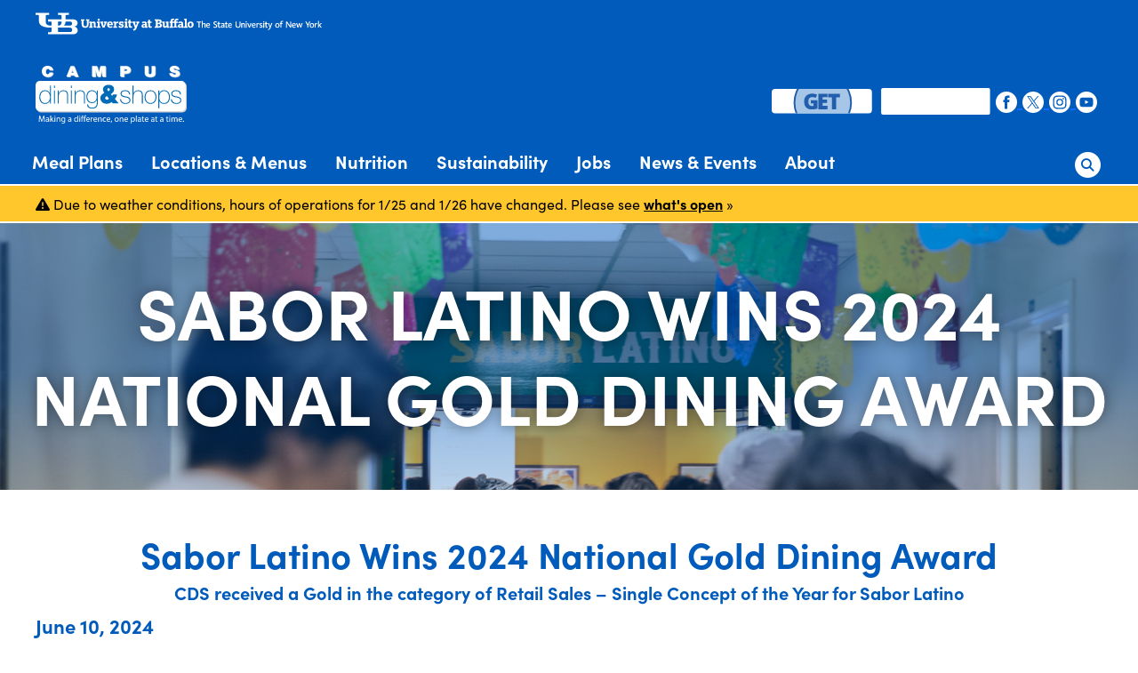

--- FILE ---
content_type: text/html; charset=UTF-8
request_url: https://ubdining.com/news/2024-national-gold-dining-award-sabor-latino
body_size: 8022
content:
  
<!DOCTYPE html>
<html lang="en" dir="ltr" class="h-100">
	<head>
		<meta charset="utf-8" />
<style id="gutenberg-palette">:root .has-ub-blue-color{color:#005bbb}:root .has-ub-blue-background-color{background-color:#005bbb}:root .has-white-color{color:#ffffff}:root .has-white-background-color{background-color:#ffffff}:root .has-black-color{color:#000000}:root .has-black-background-color{background-color:#000000}:root .has-letchworth-autumn-color{color:#e56a54}:root .has-letchworth-autumn-background-color{background-color:#e56a54}:root .has-solar-strand-color{color:#ffc72c}:root .has-solar-strand-background-color{background-color:#ffc72c}:root .has-greiner-green-color{color:#ebec00}:root .has-greiner-green-background-color{background-color:#ebec00}:root .has-lake-lasalle-color{color:#00a69c}:root .has-lake-lasalle-background-color{background-color:#00a69c}:root .has-capen-brick-color{color:#990000}:root .has-capen-brick-background-color{background-color:#990000}:root .has-bronze-buffalo-color{color:#ad841f}:root .has-bronze-buffalo-background-color{background-color:#ad841f}:root .has-olmsted-green-color{color:#6da04b}:root .has-olmsted-green-background-color{background-color:#6da04b}:root .has-niagara-whirlpool-color{color:#006570}:root .has-niagara-whirlpool-background-color{background-color:#006570}:root .has-victor-e-blue-color{color:#2f9fd0}:root .has-victor-e-blue-background-color{background-color:#2f9fd0}:root .has-harriman-blue-color{color:#002f56}:root .has-harriman-blue-background-color{background-color:#002f56}:root .has-baird-point-color{color:#e4e4e4}:root .has-baird-point-background-color{background-color:#e4e4e4}:root .has-townsend-gray-color{color:#666666}:root .has-townsend-gray-background-color{background-color:#666666}:root .has-navigation-orange-color{color:#da3c28}:root .has-navigation-orange-background-color{background-color:#da3c28}:root .has-navigation-green-color{color:#427d10}:root .has-navigation-green-background-color{background-color:#427d10}</style>
<meta name="Generator" content="Drupal 10 (https://www.drupal.org)" />
<meta name="MobileOptimized" content="width" />
<meta name="HandheldFriendly" content="true" />
<meta name="viewport" content="width=device-width, initial-scale=1.0" />
<link rel="icon" href="/themes/custom/cds_2023/favicon.ico" type="image/vnd.microsoft.icon" />
<link rel="canonical" href="https://ubdining.com/news/2024-national-gold-dining-award-sabor-latino" />
<link rel="shortlink" href="https://ubdining.com/node/151" />

		<title>Sabor Latino Wins 2024 National Gold Dining Award | UBDining</title>
		<link rel="stylesheet" media="all" href="/sites/default/files/css/css_e0AlfZO55r5moW5JnwJxiy64jT7loIoYL_SN_3B3ROs.css?delta=0&amp;language=en&amp;theme=cds_2023&amp;include=eJxdjuEKwjAMhF-oszLxeUbShlJNm5Fk6vb0wkQc_rvvOw4ORdxcYb5GBKOAPy4sCDyYr1x7OTaNzKCQHV2XTCFlm8bzePnfJlGKWZcZ-AQ3eH1EF23AdaNA2wRM6vEbJmRJ91AWp46kJe5sw6PSM9hqTm3_-wZHG0j0" />
<link rel="stylesheet" media="all" href="/sites/default/files/css/css_9concD6_zIHwq3pAeY28Zplh4uKSytM9XwDduSVYlf4.css?delta=1&amp;language=en&amp;theme=cds_2023&amp;include=eJxdjuEKwjAMhF-oszLxeUbShlJNm5Fk6vb0wkQc_rvvOw4ORdxcYb5GBKOAPy4sCDyYr1x7OTaNzKCQHV2XTCFlm8bzePnfJlGKWZcZ-AQ3eH1EF23AdaNA2wRM6vEbJmRJ91AWp46kJe5sw6PSM9hqTm3_-wZHG0j0" />
<link rel="stylesheet" media="all" href="https://use.typekit.net/ane7ssj.css" />
<link rel="stylesheet" media="all" href="/sites/default/files/css/css_pzFFibAroyJ4UHl8oj4kEHHGQr1_HwvpxgvbzNdBP9Y.css?delta=3&amp;language=en&amp;theme=cds_2023&amp;include=eJxdjuEKwjAMhF-oszLxeUbShlJNm5Fk6vb0wkQc_rvvOw4ORdxcYb5GBKOAPy4sCDyYr1x7OTaNzKCQHV2XTCFlm8bzePnfJlGKWZcZ-AQ3eH1EF23AdaNA2wRM6vEbJmRJ91AWp46kJe5sw6PSM9hqTm3_-wZHG0j0" />

		<script type="application/json" data-drupal-selector="drupal-settings-json">{"path":{"baseUrl":"\/","pathPrefix":"","currentPath":"node\/151","currentPathIsAdmin":false,"isFront":false,"currentLanguage":"en"},"pluralDelimiter":"\u0003","gtag":{"tagId":" G-BCGCLXQB0S","consentMode":false,"otherIds":[],"events":[],"additionalConfigInfo":[]},"suppressDeprecationErrors":true,"ajaxPageState":{"libraries":"eJxlj-sKgzAMhV-oXYdjz1PSGkJdNNJkF336iWxStj_hXPgCJ4mYWoX5GhIoutT4Q_pBPYOhWtsTSwL2aguXidpmRFUg1DabpEeXe43dubscbK5lNv3PPz-zVNzIOgKXFR2uERirha-IiSXfHIkQYzSgQNv59ScY4OXobjglrBR2SP2j4NPpoobjvv0N9MxlOg","theme":"cds_2023","theme_token":null},"ajaxTrustedUrl":{"\/search\/node":true},"user":{"uid":0,"permissionsHash":"dfcb1e752d62246fe16525a2f6accacd3e8b3153a6a99b756c0c6b4f01149391"}}</script>
<script src="/sites/default/files/js/js_SKGjevGUU0uXSPSiHxiyFHXrsbcovjxUKzrrYQREqgc.js?scope=header&amp;delta=0&amp;language=en&amp;theme=cds_2023&amp;include=eJxdxzEKgDAMQNELNUYqnqcktYSWQEqTwePr5ODyeZ_NwmPRPJE_wnBQiuaR6uUl7_lAUWNS8Lr6DE9iJtpKkKC8-f9Gg-4HRgQieQ"></script>
<script src="/modules/contrib/google_tag/js/gtag.js?t9ggsd"></script>

	</head>
	<body class="path-node page-node-type-news-article   d-flex flex-column h-100">
				<div class="visually-hidden-focusable skip-link">
			<a href="#main-content">
				Skip to content
			</a>
		</div>
		
		<div class="long-term-alert-banner"></div>
		
		  <div class="dialog-off-canvas-main-canvas d-flex flex-column h-100" data-off-canvas-main-canvas>
    

<header>
	
	<div class="row g-0">
	<div class="ub-bar-wrapper">
		<div class="inner-wrapper">
			<a href="https://buffalo.edu">
				<img src="/themes/custom/cds_2023/images/ub-logo-long.svg" alt="University at Buffalo, The State University of New York" width="322" height="35" onerror="this.onerror=null; this.src='themes/custom/cds_2023/images/ub-logo-long.png'">
			</a>
		</div>
	</div>
</div>

<div class="row header pt-4 g-0">
  	<div class="inner-wrapper">
		<div class="row">
			<div class="logo col">
				<h1 class="semantic" style="padding: 0;">
					<a href="https://ubdining.com/">
																			<img src="/themes/custom/cds_2023/images/logo-large.svg" alt="Campus Dining and Shops" height="65" onerror="this.onerror=null; this.src='themes/custom/cds_2023/images/logo-large.png'">
											</a>
				</h1>
			</div>
			<div class="col d-flex d-lg-none justify-content-end">
				<button class="navbar-toggler collapsed" type="button" data-bs-toggle="collapse" data-bs-target="#navbarSupportedContent" aria-controls="navbarSupportedContent" aria-expanded="false" aria-label="Toggle navigation">
    				<i class="fa-solid fa-bars"></i>
	    		</button>
			</div>
			<div class="col-lg d-flex align-items-center justify-content-end">
				<div class="get-button">
					<a href="https://get.cbord.com/myubcard/" title="Manage your account with GET!">
						<img src="/themes/custom/cds_2023/images/get-button.svg" alt="Manage your account with GET!" onerror="this.onerror=null; this.src='themes/custom/cds_2023/images/get-button.png'">
					</a>
				</div>
													<div class="get-button">
						<a href="https://myubcard.com">
							<img src="/themes/custom/cds_2023/images/myubcardbutton-nocard.svg" alt="Go to MyUBCard.com for information about your UB Card" onerror="this.onerror=null; this.src='themes/custom/cds_2023/images/myubcardbutton-nocard.png'">
						</a>
					</div>
								
													<div class="social-media-icons ms-2">
						<a href="https://www.facebook.com/ubcampusdiningandshops/">
							<img src="/themes/custom/cds_2023/images/social/Facebook.svg" alt="Campus Dining and Shops Facebook" onerror="this.onerror=null; this.src='themes/custom/cds_2023/images/social/Facebook.png'">
						</a>
						<a href="https://twitter.com/UBCampusDining">
							<img src="/themes/custom/cds_2023/images/social/X.svg" alt="Campus Dining and Shops X/Twitter" onerror="this.onerror=null; this.src='themes/custom/cds_2023/images/social/X.png'">
						</a>
						<a href="https://instagram.com/ubcampusdiningandshops">
							<img src="/themes/custom/cds_2023/images/social/Instagram.svg" alt="Campus Dining and Shops Instagram" onerror="this.onerror=null; this.src='themes/custom/cds_2023/images/social/Instagram.png'">
						</a>
						<a href="https://www.youtube.com/user/myubcard">
							<img src="/themes/custom/cds_2023/images/social/Youtube.svg" alt="Campus Dining and Shops YouTube" onerror="this.onerror=null; this.src='themes/custom/cds_2023/images/social/Youtube.png'">
						</a>
					</div>
							</div>
		</div>
		
		<div class="row">
																	
<nav role="navigation" aria-labelledby="block-cds-2023-main-menu-menu" id="block-cds-2023-main-menu" class="block block-menu navigation menu--main myubcard-nav navbar navbar-expand-lg">
	<div class="container-fluid p-0">

											
		<span class="visually-hidden" id="block-cds-2023-main-menu-menu">Main navigation</span>
		

				<div class="collapse navbar-collapse" id="navbarSupportedContent">
							
            <ul data-block="header" class="navbar-nav nav justify-content-start flex-wrap menu nav-level-0 m-0" data-bs-popper="static">
                    <li class="dropdown me-lg-2">
                <button class="dropdown me-lg-2 nav-link dropdown-toggle" data-bs-toggle="dropdown" data-bs-hover="dropdown">Meal Plans</button>
                  <ul data-block="header" class="dropdown-menu nav-level-1 m-0" data-bs-popper="static">
                    <li>
                <a href="https://myubcard.com/node/16/" class="dropdown-item ps-lg-1">        <i class="fa-solid fa-chevron-right pe-1"></i> Meal Plans &amp; Dining Points
      </a>
      </li>

                    <li>
                <a href="https://myubcard.com/node/306" class="dropdown-item ps-lg-1">        <i class="fa-solid fa-chevron-right pe-1"></i> Campus Cash &amp; FlexiBULL Bucks
      </a>
      </li>

                    <li>
                <a href="https://myubcard.com/node/286/" class="dropdown-item ps-lg-1">        <i class="fa-solid fa-chevron-right pe-1"></i> Grubhub
      </a>
      </li>

        </ul>
  
      </li>

                    <li class="dropdown me-lg-2">
                <button class="dropdown me-lg-2 nav-link dropdown-toggle" data-bs-toggle="dropdown" data-bs-hover="dropdown">Locations &amp; Menus</button>
                  <ul data-block="header" class="dropdown-menu nav-level-1 m-0" data-bs-popper="static">
                    <li>
                <a href="/locations/whats-open" class="dropdown-item ps-lg-1" data-drupal-link-system-path="node/2">        <i class="fa-solid fa-chevron-right pe-1"></i> What&#039;s Open?
      </a>
      </li>

                    <li>
                <a href="/locations/menu" class="dropdown-item ps-lg-1" data-drupal-link-system-path="locations/menu">        <i class="fa-solid fa-chevron-right pe-1"></i> Dining Center Menus
      </a>
      </li>

                    <li>
                <a href="/locations/north" class="dropdown-item ps-lg-1" data-drupal-link-system-path="locations/north">        <i class="fa-solid fa-chevron-right pe-1"></i> North Campus
      </a>
      </li>

                    <li>
                <a href="/locations/south" class="dropdown-item ps-lg-1" data-drupal-link-system-path="locations/south">        <i class="fa-solid fa-chevron-right pe-1"></i>  South Campus/Downtown
      </a>
      </li>

                    <li>
                <a href="/locations/food-trucks" class="dropdown-item ps-lg-1" data-drupal-link-system-path="node/3">        <i class="fa-solid fa-chevron-right pe-1"></i> Food Trucks
      </a>
      </li>

                    <li>
                <a href="/locations/vending-banking" class="dropdown-item ps-lg-1" data-drupal-link-system-path="node/43">        <i class="fa-solid fa-chevron-right pe-1"></i> Vending &amp; Banking
      </a>
      </li>

                    <li>
                <a href="https://threepillarscatering.com" class="dropdown-item ps-lg-1">        <i class="fa-solid fa-chevron-right pe-1"></i> Three Pillars Catering
      </a>
      </li>

        </ul>
  
      </li>

                    <li class="dropdown me-lg-2">
                <button class="dropdown me-lg-2 nav-link dropdown-toggle" data-bs-toggle="dropdown" data-bs-hover="dropdown">Nutrition</button>
                  <ul data-block="header" class="dropdown-menu nav-level-1 m-0" data-bs-popper="static">
                    <li>
                <a href="/nutrition/nutrition-ub" class="dropdown-item ps-lg-1" data-drupal-link-system-path="node/42">        <i class="fa-solid fa-chevron-right pe-1"></i> Nutrition at UB
      </a>
      </li>

                    <li>
                <a href="/nutrition/nutrition-icons" class="dropdown-item ps-lg-1" data-drupal-link-system-path="node/38">        <i class="fa-solid fa-chevron-right pe-1"></i> Nutrition Icons
      </a>
      </li>

                    <li>
                <a href="/nutrition/gluten-free" class="dropdown-item ps-lg-1" data-drupal-link-system-path="node/39">        <i class="fa-solid fa-chevron-right pe-1"></i> Gluten Free
      </a>
      </li>

                    <li>
                <a href="/nutrition/allergies-intolerances" class="dropdown-item ps-lg-1" data-drupal-link-system-path="node/40">        <i class="fa-solid fa-chevron-right pe-1"></i> Allergies &amp; Intolerances
      </a>
      </li>

                    <li>
                <a href="http://nutrition.myubcard.com" class="dropdown-item ps-lg-1">        <i class="fa-solid fa-chevron-right pe-1"></i> NetNutrition
      </a>
      </li>

        </ul>
  
      </li>

                    <li class="dropdown me-lg-2">
                <button class="dropdown me-lg-2 nav-link dropdown-toggle" data-bs-toggle="dropdown" data-bs-hover="dropdown">Sustainability</button>
                  <ul data-block="header" class="dropdown-menu nav-level-1 m-0" data-bs-popper="static">
                    <li>
                <a href="/sustainability/carbon-footprint" class="dropdown-item ps-lg-1" data-drupal-link-system-path="node/44">        <i class="fa-solid fa-chevron-right pe-1"></i> Carbon Footprint
      </a>
      </li>

                    <li>
                <a href="/sustainability/food-purchasing" class="dropdown-item ps-lg-1" data-drupal-link-system-path="node/45">        <i class="fa-solid fa-chevron-right pe-1"></i> Food &amp; Purchasing
      </a>
      </li>

                    <li>
                <a href="/sustainability/green-scene" class="dropdown-item ps-lg-1" data-drupal-link-system-path="node/46">        <i class="fa-solid fa-chevron-right pe-1"></i> Green Scene
      </a>
      </li>

                    <li>
                <a href="/sustainability/food-waste-diversion" class="dropdown-item ps-lg-1" data-drupal-link-system-path="node/6">        <i class="fa-solid fa-chevron-right pe-1"></i> Food Waste Diversion
      </a>
      </li>

        </ul>
  
      </li>

                    <li class="dropdown me-lg-2">
                <button class="dropdown me-lg-2 nav-link dropdown-toggle" data-bs-toggle="dropdown" data-bs-hover="dropdown">Jobs</button>
                  <ul data-block="header" class="dropdown-menu nav-level-1 m-0" data-bs-popper="static">
                    <li>
                <a href="/jobs/student-jobs" class="dropdown-item ps-lg-1" data-drupal-link-system-path="node/51">        <i class="fa-solid fa-chevron-right pe-1"></i> Student Jobs
      </a>
      </li>

                    <li>
                <a href="/jobs/professionalnon-student-jobs" class="dropdown-item ps-lg-1" data-drupal-link-system-path="node/7">        <i class="fa-solid fa-chevron-right pe-1"></i> Professional/Non-Student Jobs
      </a>
      </li>

                    <li>
                <a href="/jobs/guest-quest" class="dropdown-item ps-lg-1" data-drupal-link-system-path="node/49">        <i class="fa-solid fa-chevron-right pe-1"></i> Guest Quest
      </a>
      </li>

        </ul>
  
      </li>

                    <li class="dropdown me-lg-2">
                <button class="dropdown me-lg-2 nav-link dropdown-toggle" data-bs-toggle="dropdown" data-bs-hover="dropdown">News &amp; Events</button>
                  <ul data-block="header" class="dropdown-menu nav-level-1 m-0" data-bs-popper="static">
                    <li>
                <a href="/news/specials" class="dropdown-item ps-lg-1" data-drupal-link-system-path="news/specials">        <i class="fa-solid fa-chevron-right pe-1"></i> Specials
      </a>
      </li>

                    <li>
                <a href="/news" class="dropdown-item ps-lg-1" data-drupal-link-system-path="news">        <i class="fa-solid fa-chevron-right pe-1"></i> News
      </a>
      </li>

                    <li>
                <a href="/news/photos/events" class="dropdown-item ps-lg-1" data-drupal-link-system-path="news/photos/events">        <i class="fa-solid fa-chevron-right pe-1"></i> Event Photos
      </a>
      </li>

                    <li>
                <a href="/news/photos/locations" class="dropdown-item ps-lg-1" data-drupal-link-system-path="news/photos/locations">        <i class="fa-solid fa-chevron-right pe-1"></i> Location Photos
      </a>
      </li>

                    <li>
                <a href="/news/accolades" class="dropdown-item ps-lg-1" data-drupal-link-system-path="node/78">        <i class="fa-solid fa-chevron-right pe-1"></i> Accolades
      </a>
      </li>

                    <li>
                <a href="/news/videos" class="dropdown-item ps-lg-1" data-drupal-link-system-path="news/videos">        <i class="fa-solid fa-chevron-right pe-1"></i> Video Gallery
      </a>
      </li>

        </ul>
  
      </li>

                    <li class="dropdown me-lg-2">
                <button class="dropdown me-lg-2 nav-link dropdown-toggle" data-bs-toggle="dropdown" data-bs-hover="dropdown">About</button>
                  <ul data-block="header" class="dropdown-menu dropdown-menu-end dropdown-menu-xl-start nav-level-1 m-0" data-bs-popper="static">
                    <li>
                <a href="/about/about-us" class="dropdown-item ps-lg-1" data-drupal-link-system-path="node/9">        <i class="fa-solid fa-chevron-right pe-1"></i> About Us
      </a>
      </li>

                    <li>
                <a href="/about/team" class="dropdown-item ps-lg-1" data-drupal-link-system-path="about/team">        <i class="fa-solid fa-chevron-right pe-1"></i> Our Team
      </a>
      </li>

                    <li>
                <a href="/about/forms" class="dropdown-item ps-lg-1" data-drupal-link-system-path="about/forms">        <i class="fa-solid fa-chevron-right pe-1"></i> Forms &amp; Documents
      </a>
      </li>

                    <li>
                <a href="/about/advertising" class="dropdown-item ps-lg-1" data-drupal-link-system-path="node/10">        <i class="fa-solid fa-chevron-right pe-1"></i> Advertising
      </a>
      </li>

                    <li>
                <a href="/about/contact" class="dropdown-item ps-lg-1" data-drupal-link-system-path="node/47">        <i class="fa-solid fa-chevron-right pe-1"></i> Contact Us
      </a>
      </li>

                    <li>
                <a href="/secretshopper" class="dropdown-item ps-lg-1" data-drupal-link-system-path="webform/secret_shopper">        <i class="fa-solid fa-chevron-right pe-1"></i> Secret Shopper
      </a>
      </li>

                    <li>
                <a href="/about/student-advisory-committee" class="dropdown-item ps-lg-1" data-drupal-link-system-path="node/58">        <i class="fa-solid fa-chevron-right pe-1"></i> Student Advisory Committee
      </a>
      </li>

                    <li>
                <a href="/about/safety-reporting-form" class="dropdown-item ps-lg-1" data-drupal-link-system-path="webform/safety_reporting_form">        <i class="fa-solid fa-chevron-right pe-1"></i> Safety Reporting Form
      </a>
      </li>

        </ul>
  
      </li>

        </ul>
  



						<div class="pull-right search-btn ms-2 ms-lg-0 mb-2 mb-lg-0">
				<a class="search-toggle" href="#" role="button" aria-expanded="false">
					<span class="fa-stack fa-lg" style="font-size: .66em;"><i class="fa fa-circle fa-stack-2x" style="transition: 0.25s; color: #fff;"></i><i class="fa fa-search fa-stack-1x fa-inverse" style="transition: 0.25s; color: #005bbb;"></i></span>
					<span class="visually-hidden">Search</span>
				</a>
			</div>
		</div>
	</div>
</nav>

<div class="search-container">
	<div class="search-block-form search-dropdown row" data-drupal-selector="search-block-form" id="block-cds-2023-search-form-wide" role="search">
		
				
					<form data-block="header" action="/search/node" method="get" id="search-block-form" accept-charset="UTF-8">
  <div class="js-form-item form-item js-form-type-search form-type-search js-form-item-keys form-item-keys form-no-label">
      <label for="edit-keys" class="visually-hidden">Search</label>
        
  <input title="Enter the terms you wish to search for." data-drupal-selector="edit-keys" type="search" id="edit-keys" name="keys" value="" size="15" maxlength="128" class="form-search form-control" />


        </div>
<div data-drupal-selector="edit-actions" class="form-actions js-form-wrapper form-wrapper" id="edit-actions">
    <input data-drupal-selector="edit-submit" type="submit" id="edit-submit" value="Search" class="button js-form-submit form-submit btn btn-secondary" />

</div>

</form>

			</div>
</div>
									</div>
	</div>
</div>

  	        <div class="region region-breadcrumb">
    <div id="block-ezalerts" class="block block-ez-alert">
  
    
      <div class="container-fluid">
	<div class="row">
		<div class="alert alert-banner m-0 p-2 alert-warning">
			<div class="inner-wrapper">
				<i class="fa-solid fa-triangle-exclamation"></i> Due to weather conditions, hours of operations for 1/25 and 1/26 have changed.  Please see <a href="/whatsopen">what's open</a> »
			</div>
		</div>
	</div>
</div>
  </div>

  </div>

        <div class="banner">
                    <style>
        @media (min-width: 992px) {
          .banner-image {
            background-image: url(/sites/default/files/2024-06/news-2024-national-gold-dining-award-sabor-latino.png);
          }
        }
      </style>
      <div class="banner-image d-flex justify-content-center align-items-center">
        <div class="page-title h-100 w-100  m-0 pt-2 pt-lg-0 text-center">
                            <h1>Sabor Latino Wins 2024 National Gold Dining Award
</h1>
                    </div>
      </div>
    </div>
  </header>

<main role="main">
  <a id="main-content" tabindex="-1"></a>  
  
  
  

    <div class="row g-0">
            <div class="order-1 order-lg-2 col-12">
          <div class="region region-content">
    <div data-drupal-messages-fallback class="hidden"></div>
<div id="block-cds-2023-content" class="block block-system block-system-main-block inner-wrapper py-4">
  
    
      



<article data-history-node-id="151" class="node node--type-news-article node--view-mode-full">
	<div class="py-4">
		<div class="row">
			<div class="col-12">
			
			<h1 class="text-center">
				<span class="field field--name-title field--type-string field--label-hidden">Sabor Latino Wins 2024 National Gold Dining Award</span>

			</h1>
			
			<p class="h5 text-center">CDS received a Gold in the category of Retail Sales – Single Concept of the Year for Sabor Latino</p>

			<div class="node__content">
									<div class="node__submitted article-date">
						June 10, 2024
					</div>
												
            <div class="clearfix text-formatted field field--name-body field--type-text-with-summary field--label-hidden field__item">
<figure class="wp-block-image size-full is-resized float-end m-4"><img src="/sites/default/files/inline-images/news-saborawardvert.jpg" alt="Cuban Sandwich at Sabor Latino plated with hot sauces behind it." class="wp-image-918" width="292" height="378" data-entity-type="file" data-entity-uuid="2f6985df-91f6-4fb9-852e-cedfd298df67" data-image-style="original"/></figure>



<p>The National Association of College and University Food Services (NACUFS) announced Campus Dining and Shops (CDS) at the University at Buffalo as a recipient of the NACUFS 2024 Loyal E. Horton Dining Awards. CDS received a Gold in the category of Retail Sales – Single Concept of the Year for Sabor Latino. Campus Dining opened Sabor Latino as a fast-casual restaurant this past January in UB’s Student Union and serves authentic Latin American lunch entrées and desserts.</p>



<p>The entry highlighted all the major components of Sabor Latino including Menu and Meal, Facility Design and Merchandising, Marketing, Nutrition and Wellness, and Additional Considerations.</p>



<p>“We are deeply honored to receive this award for the second year in a row, after winning gold and grand prize for One World Café last year,” said Eric Blackledge, executive director for CDS. "These awards are among the most prestigious national honors in higher education food services and a true testament of the passion and perseverance our dedicated staff has.”</p>



<p>Executive Chef Amelia Ruiz, CEC, who has a tremendous background in Latin American culture and cooking, worked with her team crafting an authentic menu that represents many Latin American regions. James Schlierf, general manager of dining operations in the Student Union, and his staff, manage the day-to-day operations of Sabor Latino and serve the nearly 800 guests that come to dine each week for lunch.</p>



<p>“Sabor Latino has been an outstanding addition to the dining options on our University at Buffalo campus,” said Brian Hamluk, vice president for Student Life. “This concept was in direct response to feedback from students, who worked alongside our Campus Dining team on its concept and creation. I have received many positive comments from students and am thrilled to have this new venue - enhancing our student experience and adding to our diverse food offerings.”</p>



<p>As one of the highest scoring submissions, Campus Dining and Shops is now in contention for the Grand Prize Award which will be announced at the 2024 NACUFS National Conference this July in Louisville, Kentucky. A full list of winners can be found at <a href="https://www.nacufs.org/Awards/LoyalEHortonDiningAwards" target="_blank" rel="noreferrer noopener">nacufs.org/Awards/LoyalEHortonDiningAwards</a></p>



<div class="wp-block-columns">
<div class="wp-block-column">
<figure class="wp-block-image size-full"><img src="/sites/default/files/inline-images/news-saboraward1.jpg" alt="Students dining at Sabor Latino" class="wp-image-919" data-entity-type="file" data-entity-uuid="33503029-7213-4f1f-bf4a-40454eabf61c" data-image-style="original"/></figure>
</div>



<div class="wp-block-column">
<figure class="wp-block-image size-full"><img src="/sites/default/files/inline-images/news-saboraward2.jpg" alt="Three arepas plated together with hot sauces behind them" class="wp-image-920" data-entity-type="file" data-entity-uuid="fc4531ee-68d3-4ad0-b2f1-448ac1ef1f24" data-image-style="original"/></figure>
</div>
</div>
</div>
        <img src="" class="d-block w-100" alt="">

			</div>
		</div>
	</div>
</article>
  </div>
  </div>

      </div>
          </div>

</main>

<footer class="mt-auto     pb-0">
    <div class="region region-footer px-0">
	<div class="footer">
		<div class="inner-wrapper">
			<div class="big-footer">
    			<nav role="navigation" aria-labelledby="block-footer-menu" id="block-footer" class="block block-menu navigation menu--main">
            
  <span class="visually-hidden" id="block-footer-menu">Footer</span>
  

        
<div class="row justify-content-center">
										<div class="col-3 col-xl">
				<ul data-block="footer">
					<li class="top">
												<span>Meal Plans</span>
					</li>
																<li>
												 		<a href="https://myubcard.com/node/16/">								<span class="fa fa-chevron-right"></span> Meal Plans &amp; Dining Points
							</a>
						</li>
											<li>
												 		<a href="https://myubcard.com/node/306">								<span class="fa fa-chevron-right"></span> Campus Cash &amp; FlexiBULL Bucks
							</a>
						</li>
											<li>
												 		<a href="https://myubcard.com/node/286/">								<span class="fa fa-chevron-right"></span> Grubhub
							</a>
						</li>
									</ul>
			</div>
								<div class="col-3 col-xl">
				<ul data-block="footer">
					<li class="top">
												<span>Locations &amp; Menus</span>
					</li>
																<li>
												 		<a href="/locations/whats-open" data-drupal-link-system-path="node/2">								<span class="fa fa-chevron-right"></span> What&#039;s Open?
							</a>
						</li>
											<li>
												 		<a href="/locations/menu" data-drupal-link-system-path="locations/menu">								<span class="fa fa-chevron-right"></span> Dining Center Menus
							</a>
						</li>
											<li>
												 		<a href="/locations/north" data-drupal-link-system-path="locations/north">								<span class="fa fa-chevron-right"></span> North Campus
							</a>
						</li>
											<li>
												 		<a href="/locations/south" data-drupal-link-system-path="locations/south">								<span class="fa fa-chevron-right"></span>  South Campus/Downtown
							</a>
						</li>
											<li>
												 		<a href="/locations/food-trucks" data-drupal-link-system-path="node/3">								<span class="fa fa-chevron-right"></span> Food Trucks
							</a>
						</li>
											<li>
												 		<a href="/locations/vending-banking" data-drupal-link-system-path="node/43">								<span class="fa fa-chevron-right"></span> Vending &amp; Banking
							</a>
						</li>
											<li>
												 		<a href="https://threepillarscatering.com">								<span class="fa fa-chevron-right"></span> Three Pillars Catering
							</a>
						</li>
									</ul>
			</div>
								<div class="col-3 col-xl">
				<ul data-block="footer">
					<li class="top">
												<span>Nutrition</span>
					</li>
																<li>
												 		<a href="/nutrition/nutrition-ub" data-drupal-link-system-path="node/42">								<span class="fa fa-chevron-right"></span> Nutrition at UB
							</a>
						</li>
											<li>
												 		<a href="/nutrition/nutrition-icons" data-drupal-link-system-path="node/38">								<span class="fa fa-chevron-right"></span> Nutrition Icons
							</a>
						</li>
											<li>
												 		<a href="/nutrition/gluten-free" data-drupal-link-system-path="node/39">								<span class="fa fa-chevron-right"></span> Gluten Free
							</a>
						</li>
											<li>
												 		<a href="/nutrition/allergies-intolerances" data-drupal-link-system-path="node/40">								<span class="fa fa-chevron-right"></span> Allergies &amp; Intolerances
							</a>
						</li>
											<li>
												 		<a href="http://nutrition.myubcard.com">								<span class="fa fa-chevron-right"></span> NetNutrition
							</a>
						</li>
									</ul>
			</div>
								<div class="col-3 col-xl">
				<ul data-block="footer">
					<li class="top">
												<span>Sustainability</span>
					</li>
																<li>
												 		<a href="/sustainability/carbon-footprint" data-drupal-link-system-path="node/44">								<span class="fa fa-chevron-right"></span> Carbon Footprint
							</a>
						</li>
											<li>
												 		<a href="/sustainability/food-purchasing" data-drupal-link-system-path="node/45">								<span class="fa fa-chevron-right"></span> Food &amp; Purchasing
							</a>
						</li>
											<li>
												 		<a href="/sustainability/green-scene" data-drupal-link-system-path="node/46">								<span class="fa fa-chevron-right"></span> Green Scene
							</a>
						</li>
											<li>
												 		<a href="/sustainability/food-waste-diversion" data-drupal-link-system-path="node/6">								<span class="fa fa-chevron-right"></span> Food Waste Diversion
							</a>
						</li>
									</ul>
			</div>
								<div class="col-3 col-xl">
				<ul data-block="footer">
					<li class="top">
												<span>Jobs</span>
					</li>
																<li>
												 		<a href="/jobs/student-jobs" data-drupal-link-system-path="node/51">								<span class="fa fa-chevron-right"></span> Student Jobs
							</a>
						</li>
											<li>
												 		<a href="/jobs/professionalnon-student-jobs" data-drupal-link-system-path="node/7">								<span class="fa fa-chevron-right"></span> Professional/Non-Student Jobs
							</a>
						</li>
											<li>
												 		<a href="/jobs/guest-quest" data-drupal-link-system-path="node/49">								<span class="fa fa-chevron-right"></span> Guest Quest
							</a>
						</li>
									</ul>
			</div>
								<div class="col-3 col-xl">
				<ul data-block="footer">
					<li class="top">
												<span>News &amp; Events</span>
					</li>
																<li>
												 		<a href="/news/specials" data-drupal-link-system-path="news/specials">								<span class="fa fa-chevron-right"></span> Specials
							</a>
						</li>
											<li>
												 		<a href="/news" data-drupal-link-system-path="news">								<span class="fa fa-chevron-right"></span> News
							</a>
						</li>
											<li>
												 		<a href="/news/photos/events" data-drupal-link-system-path="news/photos/events">								<span class="fa fa-chevron-right"></span> Event Photos
							</a>
						</li>
											<li>
												 		<a href="/news/photos/locations" data-drupal-link-system-path="news/photos/locations">								<span class="fa fa-chevron-right"></span> Location Photos
							</a>
						</li>
											<li>
												 		<a href="/news/accolades" data-drupal-link-system-path="node/78">								<span class="fa fa-chevron-right"></span> Accolades
							</a>
						</li>
											<li>
												 		<a href="/news/videos" data-drupal-link-system-path="news/videos">								<span class="fa fa-chevron-right"></span> Video Gallery
							</a>
						</li>
									</ul>
			</div>
								<div class="col-3 col-xl">
				<ul data-block="footer">
					<li class="top">
												<span>About</span>
					</li>
																<li>
												 		<a href="/about/about-us" data-drupal-link-system-path="node/9">								<span class="fa fa-chevron-right"></span> About Us
							</a>
						</li>
											<li>
												 		<a href="/about/team" data-drupal-link-system-path="about/team">								<span class="fa fa-chevron-right"></span> Our Team
							</a>
						</li>
											<li>
												 		<a href="/about/forms" data-drupal-link-system-path="about/forms">								<span class="fa fa-chevron-right"></span> Forms &amp; Documents
							</a>
						</li>
											<li>
												 		<a href="/about/advertising" data-drupal-link-system-path="node/10">								<span class="fa fa-chevron-right"></span> Advertising
							</a>
						</li>
											<li>
												 		<a href="/about/contact" data-drupal-link-system-path="node/47">								<span class="fa fa-chevron-right"></span> Contact Us
							</a>
						</li>
											<li>
												 		<a href="/secretshopper" data-drupal-link-system-path="webform/secret_shopper">								<span class="fa fa-chevron-right"></span> Secret Shopper
							</a>
						</li>
											<li>
												 		<a href="/about/student-advisory-committee" data-drupal-link-system-path="node/58">								<span class="fa fa-chevron-right"></span> Student Advisory Committee
							</a>
						</li>
											<li>
												 		<a href="/about/safety-reporting-form" data-drupal-link-system-path="webform/safety_reporting_form">								<span class="fa fa-chevron-right"></span> Safety Reporting Form
							</a>
						</li>
									</ul>
			</div>
			
</div>



  </nav>
<div class="row cds-info">
	<div class="col-12 col-sm-6">
		
		<div class="row">
			<a href="https://buffalo.edu/">
				<img src="/themes/custom/cds_2023/images/ub-logo.svg" alt="University at Buffalo, The State University of New York" height="40" onerror="this.onerror=null; this.src='themes/custom/cds_2023/images/ub-logo.png'">
			</a>
		</div>
					<div class="row">
				<div class="social-media-icons">
					<a href="https://www.facebook.com/ubcampusdiningandshops/">
						<img src="/themes/custom/cds_2023/images/social/Facebook.svg" alt="Campus Dining and Shops Facebook" onerror="this.onerror=null; this.src='themes/custom/cds_2023/images/social/Facebook.png'">
					</a>
					<a href="https://twitter.com/UBCampusDining">
						<img src="/themes/custom/cds_2023/images/social/X.svg" alt="Campus Dining and Shops X/Twitter" onerror="this.onerror=null; this.src='themes/custom/cds_2023/images/social/X.png'">
					</a>
					<a href="https://instagram.com/ubcampusdiningandshops">
						<img src="/themes/custom/cds_2023/images/social/Instagram.svg" alt="Campus Dining and Shops Instagram" onerror="this.onerror=null; this.src='themes/custom/cds_2023/images/social/Instagram.png'">
					</a>
					<a href="https://www.youtube.com/user/myubcard">
						<img src="/themes/custom/cds_2023/images/social/Youtube.svg" alt="Campus Dining and Shops YouTube" onerror="this.onerror=null; this.src='themes/custom/cds_2023/images/social/Youtube.png'">
					</a>
				</div>
			</div>
		
	</div>
			<div class="col-12 col-sm-6">
			<div class="float-sm-end text-center text-sm-start pt-2 pt-sm-0 contact-block">
				Campus Dining &amp; Shops<br>
				126 Richmond Quad<br>
				Buffalo, New York 14261<br>
				716.645.2521<br>
			</div>
		</div>
	</div><div id="block-copyright" class="block block-block-content block-block-content5e114fec-0158-458d-9f07-460ab1b1d3b6">
  
    
      
            <div class="clearfix text-formatted field field--name-body field--type-text-with-summary field--label-hidden field__item"><div class="mini-footer">© 2026 Campus Dining &amp; Shops, Faculty Student Association of the State University of NY at Buffalo, Inc. All rights reserved. | <a href="http://www.buffalo.edu/access/about-us/contact-us.html">Accessibility</a> | <a href="/about/privacy">Privacy</a> | <a href="https://www.buffalo.edu/inclusion/land-acknowledgement.html">Land Acknowledgement</a><br><a href="#">Back to Top</a></div></div>
      
  </div>

			</div>
		</div>
	</div>
  </div>

</footer>

  </div>

		
		<script src="/sites/default/files/js/js_RpEKrV4bVd4tZNB05bYKLVxo1pHEeKuqTKiiibMj3mw.js?scope=footer&amp;delta=0&amp;language=en&amp;theme=cds_2023&amp;include=eJxdxzEKgDAMQNELNUYqnqcktYSWQEqTwePr5ODyeZ_NwmPRPJE_wnBQiuaR6uUl7_lAUWNS8Lr6DE9iJtpKkKC8-f9Gg-4HRgQieQ"></script>
<script src="https://www.buffalo.edu/long-term-alert-banner.js"></script>
<script src="/sites/default/files/js/js_fbQkurEwIbcrGtYIl8HGYQCDbljqTA-_w4Q4zIaWJGI.js?scope=footer&amp;delta=2&amp;language=en&amp;theme=cds_2023&amp;include=eJxdxzEKgDAMQNELNUYqnqcktYSWQEqTwePr5ODyeZ_NwmPRPJE_wnBQiuaR6uUl7_lAUWNS8Lr6DE9iJtpKkKC8-f9Gg-4HRgQieQ"></script>

	</body>
</html>
  

--- FILE ---
content_type: image/svg+xml
request_url: https://ubdining.com/themes/custom/cds_2023/images/get-button.svg
body_size: 308
content:
<svg id="Layer_1" data-name="Layer 1" xmlns="http://www.w3.org/2000/svg" xmlns:xlink="http://www.w3.org/1999/xlink" viewBox="0 0 114.5 30.36"><defs><style>.cls-1{fill:none;}.cls-2{fill:#fff;}.cls-3{clip-path:url(#clip-path);}.cls-4{fill:#a5c6e7;}.cls-5{fill:#235eac;}</style><clipPath id="clip-path"><rect class="cls-1" y="1" width="114.5" height="27.83" rx="4" ry="4"/></clipPath></defs><title>Artboard 1</title><rect class="cls-2" y="1" width="114.5" height="27.83" rx="4" ry="4"/><g class="cls-3"><circle class="cls-4" cx="58.25" cy="16.58" r="32.3"/><path class="cls-5" d="M58.25,49.88a33.3,33.3,0,1,1,33.3-33.3A33.33,33.33,0,0,1,58.25,49.88Zm0-64.59a31.3,31.3,0,1,0,31.3,31.3A31.33,31.33,0,0,0,58.25-14.71Z"/></g><path class="cls-5" d="M44.6,13.91h7.56v9.44a20.78,20.78,0,0,1-6.77,1.05,8.18,8.18,0,0,1-6.26-2.35q-2.21-2.35-2.21-6.7a8.8,8.8,0,0,1,2.42-6.6A9.3,9.3,0,0,1,46.12,6.4a15,15,0,0,1,3.12.31,13.22,13.22,0,0,1,2.56.79l-1.5,3.71a9.26,9.26,0,0,0-4.16-.93,4,4,0,0,0-3.21,1.35,5.83,5.83,0,0,0-1.13,3.85,5.91,5.91,0,0,0,1,3.74,3.55,3.55,0,0,0,3,1.29,8.67,8.67,0,0,0,1.94-.2V17.57H44.6Z"/><path class="cls-5" d="M63.68,24.17H53.28V6.65h10.4v3.8H58v2.76h5.25V17H58v3.31h5.67Z"/><path class="cls-5" d="M73.49,24.17H68.76V10.52H64.48V6.65H77.76v3.87H73.49Z"/></svg>

--- FILE ---
content_type: image/svg+xml
request_url: https://ubdining.com/themes/custom/cds_2023/images/logo-large.svg
body_size: 3930
content:
<svg id="Layer_1" data-name="Layer 1" xmlns="http://www.w3.org/2000/svg" viewBox="0 0 450.22 172.12"><defs><style>.cls-1{fill:#d1d3d4;}.cls-2{fill:#fff;}.cls-3{fill:#006bb6;}</style></defs><title>Artboard 1</title><path class="cls-1" d="M43.58,14.63A5.29,5.29,0,0,0,38,10c-5,0-6.56,4.39-6.56,8.6s1.59,8.6,6.56,8.6c3.57,0,5-2.28,5.6-5.22H54c0,6.32-5.64,13-15.73,13-11.15,0-17.47-7.15-17.47-16.41,0-9.87,6.85-16.4,17.47-16.4C47.78,2.26,53,6.78,53.9,14.63Z"/><path class="cls-1" d="M106.64,3H117l12.55,31.32h-11l-1.45-4.48h-11l-1.54,4.48H94ZM115,23.1l-3.09-9.65h-.1l-3.33,9.65Z"/><path class="cls-1" d="M170.48,3h15.1l4.92,18.43h.1L195.52,3h15.1V34.29h-10V14.2h-.1l-6,20.09H186.6l-6-20.09h-.1V34.29h-10Z"/><path class="cls-1" d="M254.68,3h17.76c9.36,0,12.64,6.23,12.64,10.7,0,7.59-5.6,11.14-13.51,11.14H265.3v9.48H254.68ZM265.3,17.36h4.1c2.75,0,5.65-.18,5.65-3.33,0-2.85-2.41-3-5-3H265.3Z"/><path class="cls-1" d="M358.52,22.18c0,8.68-5.16,12.85-15.68,12.85s-15.73-4.17-15.73-12.85V3h10.62V20c0,3.2,0,7.19,5.16,7.19s5-4,5-7.19V3h10.61Z"/><path class="cls-1" d="M410.92,23.76a5.21,5.21,0,0,0,.39,2.06c.77,1.89,3.09,2.29,5.06,2.29,1.74,0,4.4-.53,4.4-2.85,0-1.62-1.5-2.06-7.43-3.6-5.45-1.4-11.68-2.77-11.68-9.08,0-7.24,6.81-10.35,13.9-10.35,7.48,0,14.09,2.59,14.38,10.22h-10a2.32,2.32,0,0,0-1.26-2.5,5.91,5.91,0,0,0-3.13-.79c-1.45,0-3.82.35-3.82,2.11.2,2.23,5.12,2.72,10,3.95s9.7,3.29,9.7,9c0,8.16-8.25,10.79-15.92,10.79-3.91,0-15.05-1.27-15.15-11.27Z"/><rect class="cls-1" x="3.22" y="48.73" width="447" height="90" rx="12.75" ry="12.75"/><rect class="cls-2" y="44.95" width="447" height="90" rx="12.75" ry="12.75"/><path class="cls-2" d="M24.9,158.86c-.13-2.47-.29-5.43-.26-7.64h-.08c-.6,2.07-1.34,4.28-2.23,6.72l-3.12,8.58H17.47l-2.86-8.42c-.84-2.49-1.55-4.78-2-6.88h-.05c-.05,2.21-.18,5.17-.34,7.82l-.47,7.58H9.52l1.23-17.69h2.91l3,8.56c.73,2.18,1.34,4.12,1.78,6h.08c.45-1.78,1.08-3.73,1.86-6l3.15-8.56h2.91l1.1,17.69H25.35Z"/><path class="cls-2" d="M38.21,166.63,38,165h-.08a4.73,4.73,0,0,1-3.88,1.89,3.62,3.62,0,0,1-3.88-3.65c0-3.07,2.73-4.75,7.64-4.72v-.26a2.62,2.62,0,0,0-2.89-2.94,6.33,6.33,0,0,0-3.31.94l-.52-1.52a7.89,7.89,0,0,1,4.17-1.13c3.88,0,4.83,2.65,4.83,5.2v4.75a17.87,17.87,0,0,0,.21,3Zm-.34-6.48c-2.52-.05-5.38.39-5.38,2.86a2,2,0,0,0,2.18,2.2,3.16,3.16,0,0,0,3.07-2.13,2.4,2.4,0,0,0,.13-.74Z"/><path class="cls-2" d="M46.11,159.75h.05c.32-.45.76-1,1.13-1.44L51,153.93H53.8l-4.91,5.22,5.59,7.48H51.68l-4.38-6.09-1.18,1.31v4.78H43.83V148h2.28Z"/><path class="cls-2" d="M59.16,150.36a1.43,1.43,0,0,1-2.86,0,1.41,1.41,0,0,1,1.44-1.44A1.37,1.37,0,0,1,59.16,150.36Zm-2.57,16.27v-12.7H58.9v12.7Z"/><path class="cls-2" d="M62.73,157.37c0-1.31,0-2.39-.1-3.44h2l.13,2.1h.05a4.67,4.67,0,0,1,4.2-2.39c1.76,0,4.49,1,4.49,5.41v7.58H71.23v-7.32c0-2-.76-3.75-2.94-3.75A3.39,3.39,0,0,0,65,159v7.64H62.73Z"/><path class="cls-2" d="M88.24,153.93c-.05.92-.1,1.94-.1,3.49v7.37c0,2.91-.58,4.7-1.81,5.8a6.73,6.73,0,0,1-4.62,1.52,8.2,8.2,0,0,1-4.23-1l.58-1.76a7.16,7.16,0,0,0,3.73,1c2.36,0,4.09-1.23,4.09-4.43v-1.42h-.05a4.53,4.53,0,0,1-4,2.13c-3.15,0-5.41-2.68-5.41-6.19,0-4.3,2.81-6.75,5.72-6.75a4.22,4.22,0,0,1,4,2.2h.05l.11-1.92Zm-2.39,5a3.27,3.27,0,0,0-.13-1,3.33,3.33,0,0,0-3.23-2.44c-2.2,0-3.78,1.86-3.78,4.8,0,2.49,1.26,4.57,3.75,4.57a3.38,3.38,0,0,0,3.2-2.36,4,4,0,0,0,.18-1.23Z"/><path class="cls-2" d="M104.57,166.63l-.18-1.6h-.08a4.73,4.73,0,0,1-3.88,1.89,3.62,3.62,0,0,1-3.88-3.65c0-3.07,2.73-4.75,7.64-4.72v-.26a2.62,2.62,0,0,0-2.89-2.94,6.33,6.33,0,0,0-3.31.94l-.52-1.52a7.89,7.89,0,0,1,4.17-1.13c3.88,0,4.83,2.65,4.83,5.2v4.75a17.87,17.87,0,0,0,.21,3Zm-.34-6.48c-2.52-.05-5.38.39-5.38,2.86a2,2,0,0,0,2.18,2.2,3.16,3.16,0,0,0,3.07-2.13,2.4,2.4,0,0,0,.13-.74Z"/><path class="cls-2" d="M126.72,148v15.35c0,1.13,0,2.41.11,3.28h-2.07l-.11-2.2h-.05a4.7,4.7,0,0,1-4.33,2.49c-3.07,0-5.43-2.6-5.43-6.46,0-4.22,2.6-6.82,5.7-6.82a4.25,4.25,0,0,1,3.83,1.94h.05V148Zm-2.31,11.1a4.06,4.06,0,0,0-.1-1,3.4,3.4,0,0,0-3.33-2.68c-2.39,0-3.81,2.1-3.81,4.91,0,2.57,1.26,4.7,3.75,4.7a3.47,3.47,0,0,0,3.39-2.76,4,4,0,0,0,.1-1Z"/><path class="cls-2" d="M133.13,150.36a1.43,1.43,0,0,1-2.86,0,1.41,1.41,0,0,1,1.44-1.44A1.37,1.37,0,0,1,133.13,150.36Zm-2.57,16.27v-12.7h2.31v12.7Z"/><path class="cls-2" d="M144.55,166.63V155.69h-5.33v10.94h-2.28V155.69h-1.79v-1.76h1.79v-.42a6,6,0,0,1,1.42-4.33,4.34,4.34,0,0,1,3.2-1.18,4.07,4.07,0,0,1,1.81.45l-.47,1.71a3.38,3.38,0,0,0-1.36-.31c-1.81,0-2.31,1.55-2.31,3.54v.55h5.33v-.6a6,6,0,0,1,1.5-4.44,4.4,4.4,0,0,1,3.07-1.18,5.25,5.25,0,0,1,2,.37l-.29,1.79a3.59,3.59,0,0,0-1.5-.29c-1.94,0-2.47,1.73-2.47,3.67v.68h3.07v1.76h-3v10.94Z"/><path class="cls-2" d="M152.95,160.7c.05,3.12,2,4.41,4.36,4.41a8.34,8.34,0,0,0,3.52-.66l.39,1.65a10.27,10.27,0,0,1-4.23.79c-3.91,0-6.25-2.57-6.25-6.4s2.26-6.85,6-6.85c4.15,0,5.25,3.65,5.25,6a8.78,8.78,0,0,1-.08,1.08Zm6.77-1.65c0-1.47-.6-3.75-3.2-3.75-2.34,0-3.36,2.15-3.54,3.75Z"/><path class="cls-2" d="M164.81,157.89c0-1.5,0-2.78-.1-4h2l.08,2.49h.1a3.81,3.81,0,0,1,3.52-2.78,2.49,2.49,0,0,1,.66.08v2.18a3.45,3.45,0,0,0-.79-.08,3.24,3.24,0,0,0-3.1,3,6.49,6.49,0,0,0-.1,1.08v6.77h-2.28Z"/><path class="cls-2" d="M174.42,160.7c.05,3.12,2,4.41,4.36,4.41a8.34,8.34,0,0,0,3.52-.66l.39,1.65a10.27,10.27,0,0,1-4.23.79c-3.91,0-6.25-2.57-6.25-6.4s2.26-6.85,6-6.85c4.15,0,5.25,3.65,5.25,6a8.79,8.79,0,0,1-.08,1.08Zm6.77-1.65c0-1.47-.6-3.75-3.2-3.75-2.34,0-3.36,2.15-3.54,3.75Z"/><path class="cls-2" d="M186.29,157.37c0-1.31,0-2.39-.1-3.44h2l.13,2.1h.05a4.67,4.67,0,0,1,4.2-2.39c1.76,0,4.49,1,4.49,5.41v7.58h-2.31v-7.32c0-2-.76-3.75-2.94-3.75A3.39,3.39,0,0,0,188.6,159v7.64h-2.31Z"/><path class="cls-2" d="M209.91,166.16a8.5,8.5,0,0,1-3.65.74c-3.83,0-6.33-2.6-6.33-6.48a6.45,6.45,0,0,1,6.82-6.75,7.71,7.71,0,0,1,3.2.66l-.52,1.78a5.36,5.36,0,0,0-2.68-.6c-2.91,0-4.49,2.15-4.49,4.8,0,2.94,1.89,4.75,4.41,4.75a6.55,6.55,0,0,0,2.83-.63Z"/><path class="cls-2" d="M213.74,160.7c.05,3.12,2,4.41,4.36,4.41a8.34,8.34,0,0,0,3.52-.66l.39,1.65a10.27,10.27,0,0,1-4.23.79c-3.91,0-6.25-2.57-6.25-6.4s2.26-6.85,6-6.85c4.15,0,5.25,3.65,5.25,6a8.67,8.67,0,0,1-.08,1.08Zm6.77-1.65c0-1.47-.6-3.75-3.2-3.75-2.34,0-3.36,2.15-3.54,3.75Z"/><path class="cls-2" d="M223.8,169.86a37.73,37.73,0,0,0,1.57-6.27l2.57-.26a32,32,0,0,1-2.49,6.38Z"/><path class="cls-2" d="M247.79,160.17c0,4.7-3.25,6.75-6.33,6.75-3.44,0-6.09-2.52-6.09-6.54,0-4.25,2.78-6.75,6.3-6.75S247.79,156.29,247.79,160.17Zm-10.08.13c0,2.78,1.6,4.88,3.86,4.88s3.86-2.07,3.86-4.93c0-2.15-1.08-4.88-3.8-4.88S237.71,157.89,237.71,160.3Z"/><path class="cls-2" d="M250.7,157.37c0-1.31,0-2.39-.11-3.44h2l.13,2.1h.05a4.67,4.67,0,0,1,4.2-2.39c1.76,0,4.49,1,4.49,5.41v7.58h-2.31v-7.32c0-2-.76-3.75-2.94-3.75a3.28,3.28,0,0,0-3.1,2.36A3.33,3.33,0,0,0,253,159v7.64H250.7Z"/><path class="cls-2" d="M266.56,160.7c.05,3.12,2,4.41,4.36,4.41a8.34,8.34,0,0,0,3.52-.66l.39,1.65a10.27,10.27,0,0,1-4.23.79c-3.91,0-6.25-2.57-6.25-6.4s2.26-6.85,6-6.85c4.15,0,5.25,3.65,5.25,6a8.66,8.66,0,0,1-.08,1.08Zm6.77-1.65c0-1.47-.6-3.75-3.2-3.75-2.34,0-3.36,2.15-3.54,3.75Z"/><path class="cls-2" d="M284,158.07c0-1.63-.05-2.94-.11-4.15H286l.1,2.18h.05a5,5,0,0,1,4.51-2.47c3.07,0,5.38,2.6,5.38,6.46,0,4.57-2.78,6.82-5.77,6.82a4.45,4.45,0,0,1-3.91-2h-.05v6.9H284Zm2.28,3.39a5.16,5.16,0,0,0,.11.94,3.56,3.56,0,0,0,3.46,2.7c2.44,0,3.86-2,3.86-4.91,0-2.55-1.34-4.72-3.78-4.72a3.69,3.69,0,0,0-3.49,2.86,3.76,3.76,0,0,0-.16.94Z"/><path class="cls-2" d="M298.92,148h2.31v18.63h-2.31Z"/><path class="cls-2" d="M312.15,166.63,312,165h-.08a4.73,4.73,0,0,1-3.88,1.89,3.62,3.62,0,0,1-3.88-3.65c0-3.07,2.73-4.75,7.64-4.72v-.26a2.62,2.62,0,0,0-2.89-2.94,6.33,6.33,0,0,0-3.31.94l-.53-1.52a7.89,7.89,0,0,1,4.17-1.13c3.88,0,4.83,2.65,4.83,5.2v4.75a17.91,17.91,0,0,0,.21,3Zm-.34-6.48c-2.52-.05-5.38.39-5.38,2.86a2,2,0,0,0,2.18,2.2,3.16,3.16,0,0,0,3.07-2.13,2.43,2.43,0,0,0,.13-.74Z"/><path class="cls-2" d="M320.45,150.28v3.65h3.31v1.76h-3.31v6.85c0,1.57.45,2.47,1.73,2.47a5.12,5.12,0,0,0,1.34-.16l.1,1.73a5.65,5.65,0,0,1-2,.32,3.2,3.2,0,0,1-2.49-1,4.7,4.7,0,0,1-.89-3.31v-6.93h-2v-1.76h2v-3Z"/><path class="cls-2" d="M327.48,160.7c.05,3.12,2,4.41,4.36,4.41a8.34,8.34,0,0,0,3.52-.66l.39,1.65a10.27,10.27,0,0,1-4.22.79c-3.91,0-6.25-2.57-6.25-6.4s2.26-6.85,6-6.85c4.15,0,5.25,3.65,5.25,6a8.68,8.68,0,0,1-.08,1.08Zm6.77-1.65c0-1.47-.6-3.75-3.2-3.75-2.34,0-3.36,2.15-3.54,3.75Z"/><path class="cls-2" d="M351.95,166.63l-.18-1.6h-.08a4.73,4.73,0,0,1-3.88,1.89,3.62,3.62,0,0,1-3.88-3.65c0-3.07,2.73-4.75,7.64-4.72v-.26a2.62,2.62,0,0,0-2.89-2.94,6.33,6.33,0,0,0-3.31.94l-.53-1.52a7.89,7.89,0,0,1,4.17-1.13c3.88,0,4.83,2.65,4.83,5.2v4.75a17.92,17.92,0,0,0,.21,3Zm-.34-6.48c-2.52-.05-5.38.39-5.38,2.86a2,2,0,0,0,2.18,2.2,3.16,3.16,0,0,0,3.07-2.13,2.43,2.43,0,0,0,.13-.74Z"/><path class="cls-2" d="M360.24,150.28v3.65h3.31v1.76h-3.31v6.85c0,1.57.45,2.47,1.73,2.47a5.12,5.12,0,0,0,1.34-.16l.1,1.73a5.65,5.65,0,0,1-2,.32,3.2,3.2,0,0,1-2.49-1,4.7,4.7,0,0,1-.89-3.31v-6.93h-2v-1.76h2v-3Z"/><path class="cls-2" d="M378.75,166.63l-.18-1.6h-.08a4.73,4.73,0,0,1-3.88,1.89,3.62,3.62,0,0,1-3.88-3.65c0-3.07,2.73-4.75,7.64-4.72v-.26a2.62,2.62,0,0,0-2.89-2.94,6.33,6.33,0,0,0-3.31.94l-.53-1.52a7.89,7.89,0,0,1,4.17-1.13c3.88,0,4.83,2.65,4.83,5.2v4.75a17.92,17.92,0,0,0,.21,3Zm-.34-6.48c-2.52-.05-5.38.39-5.38,2.86a2,2,0,0,0,2.18,2.2,3.16,3.16,0,0,0,3.07-2.13,2.43,2.43,0,0,0,.13-.74Z"/><path class="cls-2" d="M392.71,150.28v3.65H396v1.76h-3.31v6.85c0,1.57.45,2.47,1.73,2.47a5.12,5.12,0,0,0,1.34-.16l.11,1.73a5.66,5.66,0,0,1-2,.32,3.2,3.2,0,0,1-2.49-1,4.7,4.7,0,0,1-.89-3.31v-6.93h-2v-1.76h2v-3Z"/><path class="cls-2" d="M401.19,150.36a1.43,1.43,0,0,1-2.86,0,1.41,1.41,0,0,1,1.44-1.44A1.37,1.37,0,0,1,401.19,150.36Zm-2.57,16.27v-12.7h2.31v12.7Z"/><path class="cls-2" d="M404.76,157.37c0-1.31,0-2.39-.11-3.44h2l.1,2h.08a4.38,4.38,0,0,1,4-2.34,3.76,3.76,0,0,1,3.6,2.55h.05a5.23,5.23,0,0,1,1.42-1.65,4.33,4.33,0,0,1,2.81-.89c1.68,0,4.17,1.1,4.17,5.51v7.48h-2.26v-7.19c0-2.44-.89-3.91-2.76-3.91a3,3,0,0,0-2.73,2.1,3.81,3.81,0,0,0-.18,1.15v7.85h-2.26V159c0-2-.89-3.49-2.65-3.49a3.16,3.16,0,0,0-2.86,2.31A3.19,3.19,0,0,0,407,159v7.66h-2.26Z"/><path class="cls-2" d="M427.94,160.7c.05,3.12,2,4.41,4.36,4.41a8.34,8.34,0,0,0,3.52-.66l.39,1.65a10.27,10.27,0,0,1-4.22.79c-3.91,0-6.25-2.57-6.25-6.4s2.26-6.85,6-6.85c4.15,0,5.25,3.65,5.25,6a8.68,8.68,0,0,1-.08,1.08Zm6.77-1.65c0-1.47-.6-3.75-3.2-3.75-2.34,0-3.36,2.15-3.54,3.75Z"/><path class="cls-2" d="M438.94,165.26a1.55,1.55,0,0,1,1.57-1.65,1.66,1.66,0,1,1-1.57,1.65Z"/><path class="cls-3" d="M43,104.26h-.15c-3.17,6.11-7.91,9.2-14.85,9.2-11.69,0-16.74-9.5-16.74-20.21,0-11.46,5.58-20.36,17.27-20.36,6.33,0,12.29,3.47,14.32,9.58H43V58.72h2.87v53.84H43Zm-.07-11c0-9-4.45-17.87-14.4-17.87-10.26,0-14.41,8.52-14.41,17.87,0,9.12,4.53,17.72,14.48,17.72C38.4,111,42.92,102.15,42.92,93.25Z"/><path class="cls-3" d="M54.91,66.48V58.72h2.86v7.77Zm0,46.07V73.79h2.86v38.76Z"/><path class="cls-3" d="M66.15,73.79H69v8.3h.15c2-5.8,7.85-9.2,13.88-9.2,13.65,0,13.8,10.93,13.8,15.68v24H94V88c0-4-.45-12.67-11-12.67-8.67,0-14,6.71-14,16.21v21H66.15Z"/><path class="cls-3" d="M105.21,66.48V58.72h2.87v7.77Zm0,46.07V73.79h2.87v38.76Z"/><path class="cls-3" d="M116.45,73.79h2.87v8.3h.15c2-5.8,7.84-9.2,13.88-9.2,13.65,0,13.8,10.93,13.8,15.68v24h-2.86V88c0-4-.46-12.67-11-12.67-8.67,0-14,6.71-14,16.21v21h-2.87Z"/><path class="cls-3" d="M185.3,73.79v36.73c0,3,0,17.34-16.74,16.82-8.3,0-14.7-3.09-15.16-12.07h2.86c.6,6.86,6,9.58,12.37,9.58,13.58,0,13.8-11.09,13.8-13.65v-8.9h-.15c-2.72,5.73-7.47,8.82-14,8.82-11.39,0-16.74-8.37-16.74-19.15,0-10.26,5.81-19.08,16.74-19.08,6,0,11.91,3.17,14,9h.15V73.79ZM154.38,92c0,9.12,4.75,16.66,13.88,16.66,9.43,0,14.1-7.92,14.1-16.66s-4.6-16.59-14.1-16.59C158.91,75.38,154.38,83.75,154.38,92Z"/><path class="cls-3" d="M226.7,108c-4.9,3.85-9.42,5.05-15.38,5.05-10.34,0-18.33-7-18.33-17.5,0-7.16,6.11-12.14,12-15.15a14.58,14.58,0,0,1-4.22-9.8c0-8.6,8-14,16-14,10,0,17.27,4.37,17.27,14,0,6.11-4.75,11.16-9.88,13.87l4.15,5.13a9.67,9.67,0,0,0,2-4.07h12.44a25,25,0,0,1-6.34,13l11,13.2H229.71ZM212.52,90.28c-2.18,1.13-5.2,3.09-5.2,5.81a5.16,5.16,0,0,0,5.13,5.05c2.41,0,4.53-1.58,6.33-3.24Zm4.38-14.41c2.11-1,4.3-3.09,4.3-5.58a3.57,3.57,0,0,0-3.62-3.62,3.86,3.86,0,0,0-4,3.7C213.58,72.26,215.53,74.29,216.89,75.87Z"/><path class="cls-3" d="M254.67,99.66c.46,7.17,5.81,11.31,12.82,11.31,5.05,0,12.29-1.51,12.29-8.22s-6.63-7.54-13.27-8.9-13.35-3.09-13.35-11c0-7.69,7.46-10,14-10,8.22,0,14.33,3.54,14.33,12.37h-2.87c-.07-7-5-9.88-11.46-9.88-5.28,0-11.16,2-11.16,7.46,0,6.18,6.64,7.16,12.9,8.52,7.69,1.43,13.72,3.24,13.72,11.39,0,8.37-8.37,10.71-15.16,10.71-8.82,0-15.46-4.75-15.69-13.8Z"/><path class="cls-3" d="M291.7,58.72V82.09h.15c2-5.8,7.84-9.2,13.87-9.2,13.65,0,13.8,10.93,13.8,15.68v24h-2.86V88c0-4-.45-12.67-11-12.67-8.67,0-14,6.71-14,16.21v21h-2.87V58.72Z"/><path class="cls-3" d="M342.45,72.89c11.39,0,17.8,9.27,17.8,20.28s-6.41,20.29-17.8,20.29-17.79-9.27-17.79-20.29S331.06,72.89,342.45,72.89Zm0,38.08c9.73,0,14.93-8.53,14.93-17.8s-5.2-17.79-14.93-17.79-14.93,8.52-14.93,17.79S332.72,111,342.45,111Z"/><path class="cls-3" d="M368.62,82.7h.15a14.48,14.48,0,0,1,14.1-9.8c11.91,0,17.42,9.43,17.42,20.36,0,11.77-5.58,20.21-17.42,20.21-6.41,0-11.84-2.71-14.1-9h-.15v21.94h-2.87V73.79h2.87Zm28.81,10.55c0-8.82-4.14-17.87-14.55-17.87S368.69,84,368.69,93.25,371.93,111,382.87,111C393,111,397.42,102.83,397.42,93.25Z"/><path class="cls-3" d="M406.09,99.66c.46,7.17,5.81,11.31,12.82,11.31,5.05,0,12.29-1.51,12.29-8.22s-6.63-7.54-13.27-8.9-13.35-3.09-13.35-11c0-7.69,7.47-10,14-10,8.22,0,14.33,3.54,14.33,12.37h-2.86c-.07-7-5-9.88-11.46-9.88-5.27,0-11.16,2-11.16,7.46,0,6.18,6.63,7.16,12.89,8.52,7.7,1.43,13.72,3.24,13.72,11.39,0,8.37-8.37,10.71-15.15,10.71-8.82,0-15.46-4.75-15.69-13.8Z"/><path class="cls-2" d="M41.36,12.41a5.29,5.29,0,0,0-5.55-4.6c-5,0-6.56,4.39-6.56,8.6S30.83,25,35.8,25c3.57,0,5-2.28,5.6-5.22H51.82c0,6.32-5.64,13-15.73,13-11.15,0-17.47-7.15-17.47-16.41C18.63,6.53,25.48,0,36.09,0c9.46,0,14.67,4.56,15.59,12.41Z"/><path class="cls-2" d="M104.42.74h10.37l12.55,31.32h-11l-1.45-4.48h-11l-1.54,4.48H91.73Zm8.35,20.14-3.09-9.65h-.1l-3.33,9.65Z"/><path class="cls-2" d="M168.26.74h15.1l4.92,18.43h.1L193.3.74h15.1V32.07h-10V12h-.1l-6,20.09h-7.91l-6-20.09h-.1V32.07h-10Z"/><path class="cls-2" d="M252.46.74h17.76c9.36,0,12.64,6.23,12.64,10.7,0,7.59-5.6,11.14-13.51,11.14h-6.27v9.48H252.46Zm10.62,14.39h4.1c2.75,0,5.65-.18,5.65-3.33,0-2.85-2.41-3-5-3h-4.73Z"/><path class="cls-2" d="M356.3,20c0,8.68-5.16,12.85-15.68,12.85S324.89,28.64,324.89,20V.74H335.5V17.81c0,3.2,0,7.19,5.16,7.19s5-4,5-7.19V.74H356.3Z"/><path class="cls-2" d="M408.7,21.54a5.21,5.21,0,0,0,.39,2.06c.77,1.89,3.09,2.29,5.06,2.29,1.74,0,4.4-.53,4.4-2.85,0-1.62-1.5-2.06-7.43-3.6-5.45-1.4-11.68-2.77-11.68-9.08,0-7.24,6.81-10.35,13.9-10.35,7.48,0,14.09,2.59,14.38,10.22h-10a2.32,2.32,0,0,0-1.26-2.5,5.91,5.91,0,0,0-3.13-.79c-1.45,0-3.82.35-3.82,2.11.2,2.23,5.12,2.72,10,3.95s9.7,3.29,9.7,9c0,8.16-8.25,10.79-15.92,10.79-3.91,0-15.05-1.27-15.15-11.27Z"/></svg>

--- FILE ---
content_type: image/svg+xml
request_url: https://ubdining.com/themes/custom/cds_2023/images/social/Instagram.svg
body_size: 234
content:
<svg id="Layer_1" data-name="Layer 1" xmlns="http://www.w3.org/2000/svg" viewBox="0 0 60 60"><defs><style>.cls-1{fill:#fff;}</style></defs><title>Artboard 3</title><path class="cls-1" d="M36.25,30A6.25,6.25,0,1,0,30,36.25,6.25,6.25,0,0,0,36.25,30m6-10A2.25,2.25,0,1,1,40,17.74,2.25,2.25,0,0,1,42.26,20M39.63,30A9.63,9.63,0,1,1,30,20.37,9.63,9.63,0,0,1,39.63,30m5.63,7.58c.09-2,.11-2.57.11-7.58s0-5.6-.11-7.58a10.36,10.36,0,0,0-.65-3.48,6.21,6.21,0,0,0-3.56-3.56,10.38,10.38,0,0,0-3.48-.65c-2-.09-2.57-.11-7.58-.11s-5.6,0-7.58.11a10.39,10.39,0,0,0-3.48.65,6.21,6.21,0,0,0-3.56,3.56,10.35,10.35,0,0,0-.65,3.48c-.09,2-.11,2.57-.11,7.58s0,5.6.11,7.58a10.35,10.35,0,0,0,.65,3.48,6.21,6.21,0,0,0,3.56,3.56,10.36,10.36,0,0,0,3.48.65c2,.09,2.57.11,7.58.11s5.6,0,7.58-.11a10.35,10.35,0,0,0,3.48-.65,6.21,6.21,0,0,0,3.56-3.56,10.35,10.35,0,0,0,.65-3.48M48.75,30c0,5.09,0,5.73-.11,7.73a13.78,13.78,0,0,1-.87,4.55,9.59,9.59,0,0,1-5.48,5.48,13.77,13.77,0,0,1-4.55.87c-2,.09-2.64.11-7.73.11s-5.73,0-7.73-.11a13.78,13.78,0,0,1-4.55-.87,9.59,9.59,0,0,1-5.48-5.48,13.75,13.75,0,0,1-.87-4.55c-.09-2-.11-2.64-.11-7.73s0-5.73.11-7.73a13.75,13.75,0,0,1,.87-4.55,9.59,9.59,0,0,1,5.48-5.48,13.78,13.78,0,0,1,4.55-.87c2-.09,2.64-.11,7.73-.11s5.73,0,7.73.11a13.77,13.77,0,0,1,4.55.87,9.59,9.59,0,0,1,5.48,5.48,13.78,13.78,0,0,1,.87,4.55c.09,2,.11,2.64.11,7.73M60,30A30,30,0,1,0,30,60,30,30,0,0,0,60,30"/></svg>

--- FILE ---
content_type: image/svg+xml
request_url: https://ubdining.com/themes/custom/cds_2023/images/social/X.svg
body_size: 82
content:
<?xml version="1.0" encoding="UTF-8"?><svg id="Layer_1" xmlns="http://www.w3.org/2000/svg" viewBox="0 0 60 60"><defs><style>.cls-1{fill:#fff;stroke-width:0px;}</style></defs><g id="X"><polygon class="cls-1" points="30.33 27.2 21.56 14.65 16.88 14.65 27.75 30.19 29.11 32.15 29.11 32.15 38.41 45.45 43.09 45.45 31.69 29.15 30.33 27.2"/><path class="cls-1" d="M30,0C13.43,0,0,13.43,0,30s13.43,30,30,30,30-13.43,30-30S46.57,0,30,0ZM36.98,47.64l-9.41-13.7-11.78,13.7h-3.05l13.48-15.67L12.74,12.36h10.28l8.91,12.97,11.16-12.97h3.05l-12.85,14.94h0l13.98,20.34h-10.28Z"/></g></svg>

--- FILE ---
content_type: image/svg+xml
request_url: https://ubdining.com/themes/custom/cds_2023/images/ub-logo.svg
body_size: 3879
content:
<svg id="Layer_1" data-name="Layer 1" xmlns="http://www.w3.org/2000/svg" viewBox="0 0 563.82 74.4"><defs><style>.cls-1{fill:#fff;}</style></defs><title>Artboard 1</title><path class="cls-1" d="M136.48,47.56c.49-.08,1-.16,1.45-.28a12.49,12.49,0,0,0,9.36-12.08c0-7.71-6.56-12.47-13.45-12.47H105V10.34c0-2,.81-3.17,2.86-3.17h9V0H79V7.16h9.07c2.05,0,2.86,1.16,2.86,3.17v12.4H43.93v7.19h8.6a2.94,2.94,0,0,1,3.26,3.2v11.4c-17.71,0-20.39-7.8-20.39-15.17v-19c0-2,.81-3.17,2.86-3.17h9.06V0H0V7.16H9.07c2.05,0,2.86,1.16,2.86,3.17V29c0,15.88,16.77,22.57,43.85,22.57V64a2.94,2.94,0,0,1-3.26,3.19H43.89V74.4h89.93c7.34,0,14.28-5.16,14.28-13.3a13.3,13.3,0,0,0-10.17-12.92c-.47-.11-1-.19-1.45-.26a.18.18,0,0,1,0-.36ZM105,32.93v-3h16a7.27,7.27,0,1,1,0,14.54H99a14.72,14.72,0,0,0,6-11.52ZM79,29.91H91v3.93c0,4.5-2.86,10.69-11.94,10.69V29.91ZM120.49,67.2,79,67.23V51.61h41.44a7.8,7.8,0,1,1,0,15.59Z"/><polygon class="cls-1" points="168.85 53.82 168.85 67.23 166.17 67.23 166.17 53.82 161.81 53.82 161.81 51.62 173.18 51.62 173.18 53.82 168.85 53.82 168.85 53.82"/><path class="cls-1" d="M181.64,67.23v-7.5c0-1.27-.45-2-1.73-2a3.94,3.94,0,0,0-2.77,1.71v7.78h-2.49V50.35h2.49v7a4.66,4.66,0,0,1,3.61-1.76c2.44,0,3.38,1.59,3.38,3.61v8Z"/><path class="cls-1" d="M191.3,65.57a5.55,5.55,0,0,0,3-.89l.87,1.71a7.21,7.21,0,0,1-4.08,1.13c-3.7,0-5.67-2.53-5.67-6s2.27-5.88,5.37-5.88c3.33,0,5,2.41,4.69,6.33h-7.43c.12,2.06,1.06,3.63,3.21,3.63Zm1.8-5.41c0-1.43-.66-2.65-2.32-2.65s-2.37,1-2.63,2.65Z"/><path class="cls-1" d="M208.16,67.51a6.93,6.93,0,0,1-4.64-1.57l1.2-1.85a5.26,5.26,0,0,0,3.45,1.27c1.73,0,2.79-1,2.79-2.18,0-1.62-1.71-2.18-3.52-3.09s-3.49-2-3.49-4.57,2.2-4.17,4.83-4.17a6.92,6.92,0,0,1,4.36,1.29L212,54.5a5.5,5.5,0,0,0-3.12-1c-1.41,0-2.37.73-2.37,2s1.24,1.9,2.84,2.63c2.06,1,4.22,2,4.22,5,0,2.67-2.11,4.45-5.39,4.45Z"/><path class="cls-1" d="M214,57.78v-1.9h1.83V52.63h2.49v3.26h2.74v1.9h-2.74v6c0,1.13.3,1.64,1.22,1.64A3,3,0,0,0,221,65l.7,1.87a5.34,5.34,0,0,1-2.65.66c-2.32,0-3.26-1.27-3.26-3.31V57.78Z"/><path class="cls-1" d="M229.48,67.23a10.56,10.56,0,0,1-.19-1.29A4.2,4.2,0,0,1,226,67.51a3.07,3.07,0,0,1-3.33-3.14c0-3,3.16-4,6-4h.45v-.82c0-1.2-.45-1.95-2-1.95a4.52,4.52,0,0,0-2.91,1.15l-1.17-1.59a6.26,6.26,0,0,1,4.34-1.59c2.81,0,4.27,1.2,4.27,4v4.62a14.34,14.34,0,0,0,.28,3Zm-.3-5.18h-.45c-2.09,0-3.56.59-3.56,2.18a1.36,1.36,0,0,0,1.5,1.36,3.29,3.29,0,0,0,2.51-1.27V62.05Z"/><path class="cls-1" d="M232.63,57.78v-1.9h1.83V52.63h2.48v3.26h2.74v1.9h-2.74v6c0,1.13.3,1.64,1.22,1.64a3,3,0,0,0,1.5-.47l.7,1.87a5.34,5.34,0,0,1-2.65.66c-2.32,0-3.26-1.27-3.26-3.31V57.78Z"/><path class="cls-1" d="M246.46,65.57a5.55,5.55,0,0,0,3-.89l.87,1.71a7.21,7.21,0,0,1-4.08,1.13c-3.7,0-5.67-2.53-5.67-6S242.9,55.6,246,55.6c3.33,0,5,2.41,4.69,6.33h-7.43c.12,2.06,1.06,3.63,3.21,3.63Zm1.8-5.41c0-1.43-.66-2.65-2.32-2.65s-2.37,1-2.63,2.65Z"/><path class="cls-1" d="M266.15,67.51c-4.41,0-6.38-2.34-6.38-6.24V51.62h2.65V61c0,2.91,1.13,4.29,3.8,4.29s3.66-1.59,3.66-4V51.62h2.46v9.45c0,4.05-2,6.45-6.19,6.45Z"/><path class="cls-1" d="M281.08,67.23v-7.5c0-1.27-.45-2-1.73-2a3.94,3.94,0,0,0-2.74,1.71v7.78H274.1V55.88h2.46v1.52a4.64,4.64,0,0,1,3.63-1.8c2.44,0,3.38,1.59,3.38,3.61v8Z"/><path class="cls-1" d="M286.8,54.13a1.6,1.6,0,1,1,1.64-1.59,1.6,1.6,0,0,1-1.64,1.59Zm-1.24,13.1V55.88h2.51V67.23Z"/><polygon class="cls-1" points="294.94 64.09 297.68 55.88 300.23 55.88 296.04 67.23 293.72 67.23 289.45 55.88 292.15 55.88 294.89 64.09 294.94 64.09 294.94 64.09"/><path class="cls-1" d="M306.41,65.57a5.55,5.55,0,0,0,3-.89l.87,1.71a7.21,7.21,0,0,1-4.08,1.13c-3.7,0-5.67-2.53-5.67-6s2.27-5.88,5.37-5.88c3.33,0,5,2.41,4.69,6.33H303.2c.12,2.06,1.06,3.63,3.21,3.63Zm1.8-5.41c0-1.43-.66-2.65-2.32-2.65s-2.37,1-2.63,2.65Z"/><path class="cls-1" d="M318.68,58.11a2.09,2.09,0,0,0-1.1-.23c-1.52,0-2.39,1.57-2.6,2v7.36h-2.51V55.88H315v1.64a3.53,3.53,0,0,1,2.93-1.92,2.74,2.74,0,0,1,1.38.28l-.61,2.23Z"/><path class="cls-1" d="M323.64,67.54a6.6,6.6,0,0,1-3.82-1.1l.91-1.78a5,5,0,0,0,2.79.94c1.29,0,2.06-.47,2.06-1.31s-1.06-1.2-2.7-1.95-2.79-1.59-2.79-3.4c0-2,1.52-3.33,3.94-3.33a6.29,6.29,0,0,1,3.52,1l-1,1.74a4.44,4.44,0,0,0-2.46-.77c-1.15,0-1.71.47-1.71,1.24s1,1.22,2.25,1.74c1.83.75,3.28,1.57,3.28,3.49,0,2.23-1.64,3.52-4.29,3.52Z"/><path class="cls-1" d="M330.82,54.13a1.6,1.6,0,1,1,1.64-1.59,1.6,1.6,0,0,1-1.64,1.59Zm-1.24,13.1V55.88h2.51V67.23Z"/><path class="cls-1" d="M333.58,57.78v-1.9h1.83V52.63h2.48v3.26h2.74v1.9H337.9v6c0,1.13.3,1.64,1.22,1.64a3,3,0,0,0,1.5-.47l.7,1.87a5.34,5.34,0,0,1-2.65.66c-2.32,0-3.26-1.27-3.26-3.31V57.78Z"/><path class="cls-1" d="M341.71,55.88h2.7l2.84,8.18h.07l2.7-8.18h2.58l-4.74,12.68c-.91,2.44-2,4.13-4.95,4.13a5.18,5.18,0,0,1-1.48-.16l.35-2a4.45,4.45,0,0,0,1,.09c1.59,0,2.18-.82,2.7-2.25L346,67l-4.27-11.16Z"/><path class="cls-1" d="M365.43,67.51c-3.92,0-5.49-3.14-5.49-5.93s1.52-6,5.44-6,5.6,3.12,5.6,5.91-1.66,6-5.56,6Zm-.09-10c-2,0-2.77,1.71-2.77,4s.87,4,2.88,4,2.88-1.69,2.88-4-1-4-3-4Z"/><path class="cls-1" d="M375.77,67.23h-2.49V57.78h-1.8v-1.9h1.8V54.5c0-2.67,1.55-4.43,4.31-4.43a5.34,5.34,0,0,1,2.37.42l-.61,2a3.75,3.75,0,0,0-1.52-.3c-1.38,0-2.06.89-2.06,2.53v1.2h2.77v1.9h-2.77v9.45Z"/><path class="cls-1" d="M397.85,67.23l-6.8-9.78c-.73-1-1.38-2.18-1.38-2.18h0s.09,1,.09,1.9V67.23h-2.41V51.62H390l6.4,9.19c.84,1.22,1.57,2.49,1.57,2.49h0s-.09-1.1-.09-2.3V51.62h2.41V67.23Z"/><path class="cls-1" d="M407.74,65.57a5.55,5.55,0,0,0,3-.89l.87,1.71a7.21,7.21,0,0,1-4.08,1.13c-3.7,0-5.67-2.53-5.67-6s2.27-5.88,5.37-5.88c3.33,0,5,2.41,4.69,6.33h-7.43c.12,2.06,1.06,3.63,3.21,3.63Zm1.81-5.41c0-1.43-.66-2.65-2.32-2.65s-2.37,1-2.63,2.65Z"/><polygon class="cls-1" points="425.7 67.23 423.45 67.23 420.92 59.1 420.87 59.1 418.31 67.23 416.06 67.23 412.78 55.88 415.45 55.88 417.49 63.72 417.54 63.72 419.79 55.88 422.13 55.88 424.41 63.74 424.46 63.74 426.52 55.88 429 55.88 425.7 67.23 425.7 67.23"/><polygon class="cls-1" points="443.73 61.32 443.73 67.23 441.08 67.23 441.08 61.32 435.88 51.62 438.83 51.62 442.51 58.86 442.53 58.86 446.21 51.62 448.79 51.62 443.73 61.32 443.73 61.32"/><path class="cls-1" d="M452.47,67.51c-3.92,0-5.49-3.14-5.49-5.93s1.52-6,5.44-6,5.6,3.12,5.6,5.91-1.67,6-5.56,6Zm-.09-10c-2,0-2.77,1.71-2.77,4s.87,4,2.88,4,2.88-1.69,2.88-4-1-4-3-4Z"/><path class="cls-1" d="M465.91,58.11a2.08,2.08,0,0,0-1.1-.23c-1.52,0-2.39,1.57-2.6,2v7.36H459.7V55.88h2.51v1.64a3.53,3.53,0,0,1,2.93-1.92,2.75,2.75,0,0,1,1.38.28l-.61,2.23Z"/><polygon class="cls-1" points="470.53 67.23 468.05 67.23 468.05 50.35 470.53 50.35 470.53 60.74 474.75 55.88 477.54 55.88 473.11 60.92 477.71 67.23 474.78 67.23 470.53 61.21 470.53 67.23 470.53 67.23"/><path class="cls-1" d="M358.06,15v4.26a13.47,13.47,0,0,0,2.26.35l-2.22,6.3a33.8,33.8,0,0,0-1.42,4.39h-.09a31.27,31.27,0,0,0-1.33-4.44L353,19.59a12.51,12.51,0,0,0,2-.35V15H343.9v4.26a12.75,12.75,0,0,0,2.22.35l6.66,17.18-.58,1.51c-1.09,2.84-2.2,3.56-6.35,3.42L348,47.16c6.19.08,8.54-2.93,10.67-8.34l7.63-19.18a15.51,15.51,0,0,0,2.4-.4V15Z"/><path class="cls-1" d="M376.55,31c0-5.46,5.28-7.63,11.63-7.63h.71V22.08c0-1.73-.84-2.53-3.33-2.53a9.44,9.44,0,0,0-5.59,2l-2.71-3.91a13.51,13.51,0,0,1,9.1-3.2c6.35,0,9.28,2.35,9.28,8.3v7.37c0,.8,0,1.51,0,2.18,1.11.09,2.09.13,2.66.13v4.31c-1.51.13-4.66.27-8.7.27a12.36,12.36,0,0,1-.36-2.53h-.09a7.47,7.47,0,0,1-5.95,2.8c-3.68,0-6.7-2.22-6.7-6.21Zm12.34,0V27.23h-.71c-3.2,0-5.24.89-5.24,3.15a2.19,2.19,0,0,0,2.49,2.22,4.4,4.4,0,0,0,3.46-1.51Z"/><path class="cls-1" d="M400.79,30.16V19.95h-3.29V15h3.29V8.72h6.7V15h5.33v5h-5.33v9c0,2.13.71,3,2.22,3a6.06,6.06,0,0,0,2.75-.75L413.89,36a12.25,12.25,0,0,1-5.73,1.24c-5.59,0-7.37-2.8-7.37-7.1Z"/><path class="cls-1" d="M424.12,32.51a16.55,16.55,0,0,1,3.55-.44V11.82a16.07,16.07,0,0,1-3.55-.44V7.16h14.56c5.46,0,10.39,1.69,10.39,7.32,0,4.08-2.35,6.08-5.55,6.88v.09c3.46.53,6.75,2.71,6.75,7.06,0,6-5,8.21-11.72,8.21H424.12V32.51Zm10.61-13.18h3c3,0,4.31-1.2,4.31-3.64s-1.38-3.51-4.13-3.51h-3.15v7.15Zm0,12.34h3.46c3.2,0,4.79-1.11,4.79-3.82S441.56,24,438.45,24h-3.73v7.68Z"/><path class="cls-1" d="M453.27,30.16V19.5a22.87,22.87,0,0,0-2.75-.18V15.06c1.64-.18,5.19-.35,9.77-.35l-.22,3.55V28.91c0,2,.71,2.93,2.57,2.93a5.33,5.33,0,0,0,3.91-2.31v-10a26.9,26.9,0,0,0-3-.18V15.06c1.64-.18,5.42-.35,9.94-.35l-.22,3.55v12c0,.75,0,1.42,0,2,1.11.09,2.22.13,2.84.13v4.31c-1.51.13-4.75.27-8.88.27a18.29,18.29,0,0,1-.49-3.29h-.09a8.16,8.16,0,0,1-6.88,3.55c-4.79,0-6.57-3.06-6.57-7.1Z"/><path class="cls-1" d="M507.12,31c0-5.46,5.28-7.63,11.63-7.63h.71V22.08c0-1.73-.84-2.53-3.33-2.53a9.45,9.45,0,0,0-5.59,2l-2.71-3.91a13.5,13.5,0,0,1,9.1-3.2c6.35,0,9.28,2.35,9.28,8.3v7.37c0,.8,0,1.51,0,2.18,1.11.09,2,.13,2,.13v4.31c-1.51.13-4,.27-8.07.27a12.57,12.57,0,0,1-.36-2.53h-.09a7.47,7.47,0,0,1-5.95,2.8c-3.68,0-6.7-2.22-6.7-6.21Zm12.34,0V27.23h-.71c-3.19,0-5.24.89-5.24,3.15A2.19,2.19,0,0,0,516,32.6a4.4,4.4,0,0,0,3.46-1.51Z"/><path class="cls-1" d="M529.39,32.51a11.69,11.69,0,0,1,2.78-.44V9.43a30.74,30.74,0,0,0-3.11-.22V5c1.65-.18,5.46-.36,10.12-.36l-.27,3.55V32.06a12.31,12.31,0,0,1,2.89.44v4.22H529.39V32.51Z"/><path class="cls-1" d="M541.5,26c0-5.73,3.55-11.54,11.14-11.54s11.18,5.41,11.18,11.27c0,5.59-3.55,11.54-11.18,11.54S541.5,31.8,541.5,26Zm15.14,0c0-3.86-1-6.61-4.08-6.61s-3.91,2.57-3.91,6.39,1.07,6.61,4.09,6.61,3.9-2.53,3.9-6.39Z"/><path class="cls-1" d="M161.81,25.18V11.78a12.29,12.29,0,0,1-3-.4V7.16h13.27v4.22a14,14,0,0,1-3.15.4V25c0,4.71,1.69,6.84,6.08,6.84,4.08,0,5.77-2.4,5.77-6.53V11.78a13.2,13.2,0,0,1-3.11-.4V7.16h12v4.22a12.22,12.22,0,0,1-2.93.4v12.7c0,8.3-3.91,12.78-12.29,12.78-8.7,0-12.69-4.26-12.69-12.07Z"/><path class="cls-1" d="M188.66,32.51a12.58,12.58,0,0,1,3.15-.44V19.5a29.81,29.81,0,0,0-3.15-.18V15.06c1.64-.18,5.42-.35,9.9-.35l-.18,3.15h.09a8.09,8.09,0,0,1,6.79-3.42c4.79,0,6.57,3.11,6.57,7.15V32.06a12.78,12.78,0,0,1,2.89.44v4.22h-9.63V22.79c0-2-.75-2.93-2.62-2.93a5.33,5.33,0,0,0-3.91,2.31v9.9a13.73,13.73,0,0,1,2.71.44v4.22H188.66V32.51Z"/><path class="cls-1" d="M216.35,32.51a12.56,12.56,0,0,1,3.15-.44V19.5a29.78,29.78,0,0,0-3.15-.18V15.06c1.64-.18,5.46-.35,10.21-.35l-.22,3.55v13.8a12.39,12.39,0,0,1,2.89.44v4.22H216.35V32.51Zm2.57-24.06a4,4,0,0,1,8,0,4,4,0,0,1-8,0Z"/><path class="cls-1" d="M230.42,19.59a12.77,12.77,0,0,1-2.22-.35V15h11.14v4.26a12.51,12.51,0,0,1-2,.35l2.26,6.3a30.11,30.11,0,0,1,1.33,4.35H241a30.42,30.42,0,0,1,1.38-4.35l2.26-6.3a13.42,13.42,0,0,1-2.26-.35V15H253v4.26a15.67,15.67,0,0,1-2.4.4l-6.79,17.09H237l-6.61-17.13Z"/><path class="cls-1" d="M252.84,26.21c0-7.46,4.57-11.76,11.41-11.76,6.35,0,9.45,4.13,9.45,10.16,0,.71,0,2.13-.13,2.93H260.07a4.89,4.89,0,0,0,5.28,5,9.89,9.89,0,0,0,5.46-1.42l2,4a15.41,15.41,0,0,1-8.48,2.13c-7.28,0-11.54-4.08-11.54-11.05Zm14.29-2.84c0-2.57-.93-4.53-3.24-4.53s-3.73,1.73-4,4.53Z"/><path class="cls-1" d="M275.4,32.51a12.56,12.56,0,0,1,3.15-.44V19.5a29.78,29.78,0,0,0-3.15-.18V15.06c1.64-.18,5.5-.35,10-.35l-.26,3.69h.09c.89-1.78,2.93-4,5.5-4a6.1,6.1,0,0,1,3.15.67l-1.55,5.77a4.4,4.4,0,0,0-2.44-.62,5.57,5.57,0,0,0-4.57,2.8v9a15.5,15.5,0,0,1,3.55.44v4.22H275.4V32.51Z"/><path class="cls-1" d="M294.83,35.66V29.71h4.66c0,.13.22,2,.22,2.35a15.56,15.56,0,0,0,3.59.49c2.31,0,3.46-.62,3.46-1.82,0-1.51-2.13-1.86-4.57-2.48-3.33-.8-7.19-2-7.19-7.06,0-4.39,3.28-6.75,9.05-6.75a20.28,20.28,0,0,1,8.21,1.46v5.86h-4.71c-.09-.44-.18-1.42-.26-2.26a14.1,14.1,0,0,0-3-.4c-2.22,0-3.28.53-3.28,1.78,0,1.51,2.4,1.82,5.06,2.48,3.28.8,6.92,2,6.92,6.66s-3.86,7.23-9.68,7.23c-3.64,0-7.06-.75-8.48-1.6Z"/><path class="cls-1" d="M315,32.51a12.58,12.58,0,0,1,3.15-.44V19.5a29.78,29.78,0,0,0-3.15-.18V15.06c1.64-.18,5.46-.35,10.21-.35L325,18.26v13.8a12.4,12.4,0,0,1,2.88.44v4.22H315V32.51ZM317.6,8.45a4,4,0,0,1,8,0,4,4,0,0,1-8,0Z"/><path class="cls-1" d="M341.85,31.36a5.63,5.63,0,0,1-2.37.57c-1.51,0-2.22-.84-2.22-3v-9h5.33V15h-5.33V8.72h-6.7V15h-3.28v5h3.28V30.16c0,4.31,1.78,7.1,7.37,7.1A12.25,12.25,0,0,0,343.65,36l-1.8-4.65Z"/><path class="cls-1" d="M504.83,9.56a7.4,7.4,0,0,1,3.06.62l1.51-4.79c-.62-.35-2.31-1.15-5.82-1.15-5.64,0-8.7,3.6-8.7,8.83V15h-7.37V13.42c0-2.53.93-3.86,3-3.86a6.12,6.12,0,0,1,1.84.27,11,11,0,0,1,2.2-4.6v0a12.37,12.37,0,0,0-5.33-1c-5.41,0-8.48,3.6-8.48,8.83V15h-3.15v5h3.15V32.06a12.56,12.56,0,0,0-3.15.44v4.22h12.92V32.51a13.58,13.58,0,0,0-3-.44V19.55h7.37V32.06a9.83,9.83,0,0,0-2.84.44v4.22h13.27V32.51a21.47,21.47,0,0,0-3.73-.44V19.95h5.1V15h-5.1V13.42c0-2.53.93-3.86,3.24-3.86Z"/></svg>

--- FILE ---
content_type: image/svg+xml
request_url: https://ubdining.com/themes/custom/cds_2023/images/social/Youtube.svg
body_size: 61
content:
<svg id="Layer_1" data-name="Layer 1" xmlns="http://www.w3.org/2000/svg" viewBox="0 0 60 60"><defs><style>.cls-1{fill:#fff;}</style></defs><title>Artboard 7</title><path class="cls-1" d="M26.13,34.86l10.13-5.25L26.13,24.33Zm22.62-3.45a56.72,56.72,0,0,1-.37,6.07s-.37,2.58-1.49,3.72a5.36,5.36,0,0,1-3.76,1.59c-5.25.38-13.13.39-13.13.39s-9.75-.09-12.75-.38c-.83-.16-2.71-.11-4.13-1.6-1.12-1.14-1.49-3.72-1.49-3.72a56.72,56.72,0,0,1-.37-6.07V28.57a56.73,56.73,0,0,1,.38-6.07s.37-2.58,1.49-3.72a5.37,5.37,0,0,1,3.76-1.59c5.25-.38,13.12-.38,13.12-.38h0s7.87,0,13.12.38a5.36,5.36,0,0,1,3.76,1.59c1.12,1.14,1.49,3.72,1.49,3.72a56.73,56.73,0,0,1,.38,6.07ZM60,30A30,30,0,1,0,30,60,30,30,0,0,0,60,30"/></svg>

--- FILE ---
content_type: image/svg+xml
request_url: https://ubdining.com/themes/custom/cds_2023/images/social/Facebook.svg
body_size: -52
content:
<svg id="Layer_1" data-name="Layer 1" xmlns="http://www.w3.org/2000/svg" viewBox="0 0 60 60"><defs><style>.cls-1{fill:#fff;}</style></defs><title>Artboard 1</title><path class="cls-1" d="M32.78,19.5V23.4h5.94L38,30H32.78V48.75H25V30h-3.7V23.4H25V19.11c0-3.07,1.46-7.86,7.86-7.86l5.77,0V17.7H34.43a1.59,1.59,0,0,0-1.65,1.8M60,30A30,30,0,1,0,30,60,30,30,0,0,0,60,30"/></svg>

--- FILE ---
content_type: image/svg+xml
request_url: https://ubdining.com/themes/custom/cds_2023/images/myubcardbutton-nocard.svg
body_size: 22803
content:
<svg id="myubcard_button" data-name="myubcard button" xmlns="http://www.w3.org/2000/svg" xmlns:xlink="http://www.w3.org/1999/xlink" width="1487.88" height="365.156" viewBox="0 0 1487.88 365.156">
  <defs>
    <style>
      .cls-1 {
        fill: #fff;
        fill-rule: evenodd;
      }
    </style>
  </defs>
  <image id="get-button_copy" data-name="get-button copy" y="3.406" width="1476" height="356" xlink:href="[data-uri]"/>
  <path class="cls-1" d="M32.225,20.6H1468.88a25,25,0,0,1,25,25V360.746a25,25,0,0,1-25,25H32.225a25,25,0,0,1-25-25V45.6A25,25,0,0,1,32.225,20.6Z" transform="translate(-6 -20.594)"/>
  <image id="MYUBCARD" x="95" y="104.406" width="1292" height="162" xlink:href="[data-uri]"/>
</svg>


--- FILE ---
content_type: image/svg+xml
request_url: https://ubdining.com/themes/custom/cds_2023/images/ub-logo-long.svg
body_size: 3866
content:
<svg id="Layer_1" data-name="Layer 1" xmlns="http://www.w3.org/2000/svg" viewBox="0 0 592.18 43.88"><defs><style>.cls-1{fill:#fff;}</style></defs><title>Artboard 1</title><path class="cls-1" d="M80.5,28.05c.29,0,.58-.09.85-.17a7.37,7.37,0,0,0,5.52-7.12c0-4.55-3.87-7.35-7.94-7.35h-17V6.1c0-1.19.48-1.87,1.69-1.87h5.32V0H46.62V4.23H52c1.21,0,1.69.68,1.69,1.87v7.32H25.91v4.24H31a1.73,1.73,0,0,1,1.92,1.89v6.72c-10.45,0-12-4.6-12-8.95V6.1c0-1.19.48-1.87,1.69-1.87h5.34V0H0V4.23H5.35C6.56,4.23,7,4.91,7,6.1v11C7,26.5,16.93,30.44,32.9,30.44v7.33A1.73,1.73,0,0,1,31,39.65H25.89v4.23h53c4.33,0,8.42-3,8.42-7.84a7.84,7.84,0,0,0-4.28-7,7.75,7.75,0,0,0-1.71-.63c-.28-.07-.57-.11-.85-.16a.11.11,0,0,1,0-.21ZM61.93,19.42V17.64h9.45a4.29,4.29,0,1,1,0,8.58h-13a8.68,8.68,0,0,0,3.51-6.79Zm-15.3-1.78h7V20c0,2.65-1.69,6.3-7,6.3V17.64Zm24.44,22H46.62V30.44H71.07a4.6,4.6,0,1,1,0,9.2Z"/><polygon class="cls-1" points="339.15 19.46 339.15 30.44 336.96 30.44 336.96 19.46 333.38 19.46 333.38 17.65 342.7 17.65 342.7 19.46 339.15 19.46 339.15 19.46"/><path class="cls-1" d="M349.63,30.44V24.3c0-1-.36-1.63-1.42-1.63a3.23,3.23,0,0,0-2.27,1.4v6.38h-2V16.61h2v5.74a3.81,3.81,0,0,1,3-1.44c2,0,2.77,1.31,2.77,3v6.57Z"/><path class="cls-1" d="M357.54,29.08a4.55,4.55,0,0,0,2.5-.73l.71,1.4a5.91,5.91,0,0,1-3.34.92c-3,0-4.65-2.07-4.65-4.94s1.86-4.82,4.4-4.82c2.73,0,4.13,2,3.84,5.18h-6.09c.1,1.69.87,3,2.63,3ZM359,24.64c0-1.17-.54-2.17-1.9-2.17s-1.94.85-2.15,2.17Z"/><path class="cls-1" d="M371.35,30.67a5.69,5.69,0,0,1-3.81-1.29l1-1.52a4.3,4.3,0,0,0,2.82,1c1.42,0,2.28-.83,2.28-1.79,0-1.32-1.4-1.79-2.88-2.53s-2.86-1.67-2.86-3.74,1.81-3.42,4-3.42a5.66,5.66,0,0,1,3.57,1.06L374.48,20a4.49,4.49,0,0,0-2.56-.83c-1.15,0-1.94.6-1.94,1.61s1,1.56,2.32,2.15c1.69.79,3.46,1.65,3.46,4.07,0,2.19-1.73,3.65-4.42,3.65Z"/><path class="cls-1" d="M376.14,22.7V21.15h1.5V18.48h2v2.67h2.25V22.7h-2.25v4.93c0,.92.25,1.34,1,1.34a2.42,2.42,0,0,0,1.23-.38l.57,1.54a4.37,4.37,0,0,1-2.17.54A2.38,2.38,0,0,1,377.64,28V22.7Z"/><path class="cls-1" d="M388.82,30.44a9,9,0,0,1-.16-1.06A3.44,3.44,0,0,1,386,30.67a2.51,2.51,0,0,1-2.73-2.57c0-2.42,2.59-3.25,5-3.25h.37v-.67c0-1-.37-1.6-1.67-1.6a3.71,3.71,0,0,0-2.38.94l-1-1.31a5.12,5.12,0,0,1,3.55-1.31c2.31,0,3.5,1,3.5,3.28V28a11.75,11.75,0,0,0,.23,2.46Zm-.25-4.24h-.37c-1.71,0-2.92.48-2.92,1.79a1.11,1.11,0,0,0,1.23,1.11,2.7,2.7,0,0,0,2.06-1V26.2Z"/><path class="cls-1" d="M391.4,22.7V21.15h1.5V18.48h2v2.67h2.25V22.7h-2.25v4.93c0,.92.25,1.34,1,1.34a2.42,2.42,0,0,0,1.23-.38l.58,1.54a4.39,4.39,0,0,1-2.17.54A2.38,2.38,0,0,1,392.89,28V22.7Z"/><path class="cls-1" d="M402.73,29.08a4.55,4.55,0,0,0,2.5-.73l.71,1.4a5.89,5.89,0,0,1-3.34.92c-3,0-4.65-2.08-4.65-4.94s1.86-4.82,4.4-4.82c2.73,0,4.13,2,3.84,5.18H400.1c.1,1.69.87,3,2.63,3Zm1.48-4.44c0-1.17-.54-2.17-1.9-2.17s-1.94.85-2.15,2.17Z"/><path class="cls-1" d="M418.87,30.68c-3.61,0-5.23-1.92-5.23-5.11V17.65h2.17v7.7c0,2.38.92,3.51,3.11,3.51s3-1.31,3-3.3V17.65h2v7.74c0,3.32-1.65,5.28-5.07,5.28Z"/><path class="cls-1" d="M431.09,30.44V24.3c0-1-.36-1.63-1.42-1.63a3.23,3.23,0,0,0-2.25,1.4v6.38h-2.05v-9.3h2V22.4a3.79,3.79,0,0,1,3-1.48c2,0,2.77,1.31,2.77,3v6.57Z"/><path class="cls-1" d="M435.78,19.71a1.31,1.31,0,1,1,1.34-1.31,1.31,1.31,0,0,1-1.34,1.31Zm-1,10.74v-9.3h2.05v9.3Z"/><polygon class="cls-1" points="442.45 27.87 444.69 21.15 446.79 21.15 443.35 30.44 441.45 30.44 437.95 21.15 440.16 21.15 442.41 27.87 442.45 27.87 442.45 27.87"/><path class="cls-1" d="M451.85,29.08a4.54,4.54,0,0,0,2.5-.73l.71,1.4a5.89,5.89,0,0,1-3.34.92c-3,0-4.65-2.08-4.65-4.94s1.86-4.82,4.4-4.82c2.73,0,4.13,2,3.84,5.18h-6.09c.1,1.69.86,3,2.63,3Zm1.48-4.44c0-1.17-.54-2.17-1.9-2.17s-1.94.85-2.15,2.17Z"/><path class="cls-1" d="M461.9,23a1.7,1.7,0,0,0-.9-.19c-1.25,0-2,1.29-2.13,1.63v6h-2.06v-9.3h2.06v1.35a2.89,2.89,0,0,1,2.4-1.58,2.25,2.25,0,0,1,1.13.23L461.9,23Z"/><path class="cls-1" d="M466,30.69a5.42,5.42,0,0,1-3.13-.9l.75-1.46a4.11,4.11,0,0,0,2.28.77c1.06,0,1.69-.38,1.69-1.08s-.86-1-2.21-1.59-2.28-1.31-2.28-2.78,1.25-2.73,3.22-2.73a5.15,5.15,0,0,1,2.88.81l-.81,1.42a3.64,3.64,0,0,0-2-.63c-.94,0-1.4.38-1.4,1s.81,1,1.84,1.42c1.5.61,2.69,1.29,2.69,2.86,0,1.82-1.35,2.88-3.52,2.88Z"/><path class="cls-1" d="M471.84,19.71a1.31,1.31,0,1,1,1.34-1.31,1.31,1.31,0,0,1-1.34,1.31Zm-1,10.74v-9.3h2.06v9.3Z"/><path class="cls-1" d="M474.11,22.7V21.15h1.5V18.48h2v2.67h2.25V22.7h-2.25v4.93c0,.92.25,1.34,1,1.34a2.42,2.42,0,0,0,1.23-.38l.58,1.54a4.39,4.39,0,0,1-2.17.54A2.38,2.38,0,0,1,475.61,28V22.7Z"/><path class="cls-1" d="M480.76,21.15H483l2.32,6.7h.06l2.21-6.7h2.11l-3.88,10.39c-.75,2-1.63,3.38-4.05,3.38a4.28,4.28,0,0,1-1.21-.13l.29-1.63a3.54,3.54,0,0,0,.83.08c1.31,0,1.79-.67,2.21-1.84l.41-1.09-3.5-9.14Z"/><path class="cls-1" d="M500.2,30.68c-3.21,0-4.49-2.57-4.49-4.86s1.25-4.9,4.46-4.9,4.59,2.55,4.59,4.84-1.37,4.92-4.55,4.92Zm-.08-8.16c-1.65,0-2.27,1.4-2.27,3.24s.71,3.3,2.36,3.3,2.36-1.38,2.36-3.25-.78-3.3-2.46-3.3Z"/><path class="cls-1" d="M508.67,30.44h-2V22.7h-1.48V21.15h1.48V20a3.3,3.3,0,0,1,3.53-3.63,4.38,4.38,0,0,1,1.94.35l-.5,1.61a3.07,3.07,0,0,0-1.25-.25c-1.13,0-1.69.73-1.69,2.07v1h2.27V22.7h-2.27v7.74Z"/><path class="cls-1" d="M526.76,30.44l-5.57-8c-.6-.84-1.13-1.79-1.13-1.79h0s.07.83.07,1.56v8.24h-2V17.65h2.17l5.24,7.53c.69,1,1.28,2,1.28,2h0s-.07-.9-.07-1.88V17.65h2V30.44Z"/><path class="cls-1" d="M534.86,29.08a4.54,4.54,0,0,0,2.5-.73l.71,1.4a5.89,5.89,0,0,1-3.34.92c-3,0-4.65-2.07-4.65-4.94s1.86-4.82,4.4-4.82c2.73,0,4.13,2,3.84,5.18h-6.09c.1,1.69.86,3,2.63,3Zm1.48-4.44c0-1.17-.54-2.17-1.9-2.17s-1.94.85-2.15,2.17Z"/><polygon class="cls-1" points="549.58 30.44 547.73 30.44 545.66 23.78 545.62 23.78 543.53 30.44 541.68 30.44 538.99 21.15 541.18 21.15 542.85 27.56 542.89 27.56 544.74 21.15 546.65 21.15 548.52 27.58 548.56 27.58 550.25 21.15 552.28 21.15 549.58 30.44 549.58 30.44"/><polygon class="cls-1" points="564.35 25.6 564.35 30.44 562.18 30.44 562.18 25.6 557.91 17.65 560.33 17.65 563.35 23.59 563.37 23.59 566.38 17.65 568.5 17.65 564.35 25.6 564.35 25.6"/><path class="cls-1" d="M571.51,30.67c-3.21,0-4.49-2.57-4.49-4.86s1.25-4.9,4.45-4.9a4.54,4.54,0,0,1,4.59,4.84c0,2.27-1.37,4.92-4.55,4.92Zm-.08-8.16c-1.65,0-2.27,1.4-2.27,3.25s.71,3.3,2.36,3.3,2.36-1.38,2.36-3.25-.79-3.3-2.46-3.3Z"/><path class="cls-1" d="M582.52,23a1.7,1.7,0,0,0-.9-.19c-1.25,0-2,1.29-2.14,1.63v6h-2.05v-9.3h2.05v1.35a2.89,2.89,0,0,1,2.4-1.58,2.24,2.24,0,0,1,1.13.23l-.5,1.82Z"/><polygon class="cls-1" points="586.31 30.44 584.27 30.44 584.27 16.61 586.31 16.61 586.31 25.12 589.76 21.15 592.05 21.15 588.42 25.28 592.18 30.44 589.78 30.44 586.31 25.51 586.31 30.44 586.31 30.44"/><path class="cls-1" d="M208.48,17.91v2.45a7.79,7.79,0,0,0,1.31.2L208.5,24.2a19.49,19.49,0,0,0-.82,2.53h-.05a18,18,0,0,0-.77-2.56l-1.3-3.61a7.21,7.21,0,0,0,1.18-.2V17.91h-6.42v2.45a7.36,7.36,0,0,0,1.28.2l3.84,9.9-.33.87c-.63,1.64-1.27,2.05-3.66,2l1.22,3.15c3.57,0,4.92-1.69,6.15-4.81l4.4-11.05a8.92,8.92,0,0,0,1.38-.23V17.91Z"/><path class="cls-1" d="M219.14,27.17c0-3.15,3-4.4,6.7-4.4h.41V22c0-1-.49-1.46-1.92-1.46a5.44,5.44,0,0,0-3.22,1.15l-1.56-2.25a7.79,7.79,0,0,1,5.24-1.84c3.66,0,5.35,1.36,5.35,4.78v4.25c0,.46,0,.87,0,1.25.64.05,1.2.08,1.53.08v2.48c-.87.08-2.69.15-5,.15a7.14,7.14,0,0,1-.21-1.46h-.05A4.3,4.3,0,0,1,223,30.75a3.54,3.54,0,0,1-3.86-3.58Zm7.11,0V25h-.41c-1.84,0-3,.51-3,1.82a1.26,1.26,0,0,0,1.43,1.28,2.54,2.54,0,0,0,2-.87Z"/><path class="cls-1" d="M233.1,26.66V20.78h-1.89V17.91h1.89V14.3H237v3.61H240v2.87H237V26c0,1.23.41,1.71,1.28,1.71a3.5,3.5,0,0,0,1.59-.43l.82,2.79a7.05,7.05,0,0,1-3.3.72c-3.22,0-4.24-1.61-4.24-4.09Z"/><path class="cls-1" d="M246.54,28a9.51,9.51,0,0,1,2-.26V16.09a9.19,9.19,0,0,1-2-.26V13.41h8.39c3.15,0,6,1,6,4.22a3.78,3.78,0,0,1-3.2,4v.05c2,.31,3.89,1.56,3.89,4.07,0,3.45-2.86,4.73-6.75,4.73h-8.31V28Zm6.11-7.6h1.71c1.74,0,2.48-.69,2.48-2.1s-.79-2-2.38-2h-1.81v4.12Zm0,7.11h2c1.84,0,2.76-.64,2.76-2.2s-.82-2.23-2.61-2.23h-2.15v4.42Z"/><path class="cls-1" d="M263.34,26.66V20.52a13.17,13.17,0,0,0-1.59-.1V18c.95-.1,3-.2,5.63-.2l-.13,2v6.14c0,1.15.41,1.69,1.48,1.69A3.07,3.07,0,0,0,271,26.3V20.52a15.5,15.5,0,0,0-1.71-.1V18c.95-.1,3.12-.2,5.73-.2l-.13,2v6.91c0,.43,0,.82,0,1.18.64.05,1.28.08,1.64.08v2.48c-.87.08-2.74.15-5.12.15a10.49,10.49,0,0,1-.28-1.89h-.05a4.7,4.7,0,0,1-4,2c-2.76,0-3.79-1.76-3.79-4.09Z"/><path class="cls-1" d="M294.37,27.17c0-3.15,3-4.4,6.7-4.4h.41V22c0-1-.49-1.46-1.92-1.46a5.44,5.44,0,0,0-3.22,1.15l-1.56-2.25A7.78,7.78,0,0,1,300,17.6c3.66,0,5.35,1.36,5.35,4.78v4.25c0,.46,0,.87,0,1.25l1.17.08v2.48c-.87.08-2.32.15-4.65.15a7.28,7.28,0,0,1-.2-1.46h-.05a4.3,4.3,0,0,1-3.43,1.61,3.54,3.54,0,0,1-3.86-3.58Zm7.11,0V25h-.41c-1.84,0-3,.51-3,1.82a1.26,1.26,0,0,0,1.43,1.28,2.54,2.54,0,0,0,2-.87Z"/><path class="cls-1" d="M307.21,28a6.72,6.72,0,0,1,1.6-.26v-13a17.74,17.74,0,0,0-1.79-.13V12.16c.95-.1,3.15-.2,5.83-.2l-.15,2V27.76a7.12,7.12,0,0,1,1.66.26v2.43h-7.15V28Z"/><path class="cls-1" d="M314.18,24.25c0-3.3,2-6.65,6.42-6.65S327,20.72,327,24.1c0,3.22-2,6.65-6.44,6.65s-6.42-3.14-6.42-6.5Zm8.72,0c0-2.23-.59-3.81-2.35-3.81s-2.25,1.48-2.25,3.68.61,3.81,2.35,3.81,2.25-1.46,2.25-3.68Z"/><path class="cls-1" d="M95.4,23.79V16.07a7,7,0,0,1-1.71-.23V13.41h7.65v2.43a8,8,0,0,1-1.82.23v7.62c0,2.71,1,3.94,3.5,3.94,2.35,0,3.32-1.38,3.32-3.76v-7.8a7.56,7.56,0,0,1-1.79-.23V13.41h6.93v2.43a7,7,0,0,1-1.69.23v7.32c0,4.78-2.25,7.36-7.08,7.36-5,0-7.32-2.45-7.32-7Z"/><path class="cls-1" d="M110.87,28a7.23,7.23,0,0,1,1.82-.26V20.52a17.18,17.18,0,0,0-1.82-.1V18c.95-.1,3.12-.2,5.7-.2l-.1,1.82h.05a4.66,4.66,0,0,1,3.91-2c2.76,0,3.79,1.79,3.79,4.12v6a7.35,7.35,0,0,1,1.66.26v2.43h-5.55v-8c0-1.15-.43-1.69-1.51-1.69a3.07,3.07,0,0,0-2.25,1.33v5.7a7.87,7.87,0,0,1,1.56.26v2.43h-7.26V28Z"/><path class="cls-1" d="M126.83,28a7.22,7.22,0,0,1,1.82-.26V20.52a17.15,17.15,0,0,0-1.82-.1V18c.95-.1,3.15-.2,5.88-.2l-.13,2v8a7.14,7.14,0,0,1,1.66.26v2.43h-7.42V28Zm1.48-13.86a2.3,2.3,0,0,1,4.6,0,2.3,2.3,0,0,1-4.6,0Z"/><path class="cls-1" d="M134.93,20.57a7.36,7.36,0,0,1-1.28-.2V17.91h6.42v2.45a7.21,7.21,0,0,1-1.18.2l1.3,3.63a17.34,17.34,0,0,1,.77,2.51H141a17.56,17.56,0,0,1,.79-2.51l1.3-3.63a7.75,7.75,0,0,1-1.3-.2V17.91h6.11v2.45a9,9,0,0,1-1.38.23l-3.91,9.85h-3.89l-3.81-9.87Z"/><path class="cls-1" d="M147.85,24.38c0-4.3,2.63-6.78,6.57-6.78,3.66,0,5.45,2.38,5.45,5.86,0,.41,0,1.23-.08,1.69H152a2.81,2.81,0,0,0,3,2.86,5.7,5.7,0,0,0,3.15-.82l1.18,2.33a8.88,8.88,0,0,1-4.89,1.23c-4.19,0-6.65-2.35-6.65-6.37Zm8.24-1.64c0-1.48-.54-2.61-1.87-2.61s-2.15,1-2.28,2.61Z"/><path class="cls-1" d="M160.85,28a7.23,7.23,0,0,1,1.82-.26V20.52a17.15,17.15,0,0,0-1.82-.1V18c.95-.1,3.17-.2,5.75-.2l-.15,2.12h.05a3.89,3.89,0,0,1,3.17-2.28,3.51,3.51,0,0,1,1.82.38l-.89,3.32a2.54,2.54,0,0,0-1.41-.36,3.21,3.21,0,0,0-2.63,1.61v5.19a8.91,8.91,0,0,1,2,.26v2.43h-7.75V28Z"/><path class="cls-1" d="M172,29.83V26.4h2.69c0,.08.13,1.15.13,1.36a9,9,0,0,0,2.07.28c1.33,0,2-.36,2-1,0-.87-1.23-1.07-2.64-1.43-1.92-.46-4.14-1.18-4.14-4.07,0-2.53,1.89-3.89,5.22-3.89a11.68,11.68,0,0,1,4.73.84v3.38h-2.71c-.05-.26-.1-.82-.15-1.3a8.17,8.17,0,0,0-1.74-.23c-1.28,0-1.89.31-1.89,1,0,.87,1.38,1,2.92,1.43,1.89.46,4,1.18,4,3.84s-2.23,4.17-5.58,4.17a11.32,11.32,0,0,1-4.89-.92Z"/><path class="cls-1" d="M183.69,28a7.23,7.23,0,0,1,1.82-.26V20.52a17.17,17.17,0,0,0-1.82-.1V18c.95-.1,3.14-.2,5.88-.2l-.13,2v8a7.13,7.13,0,0,1,1.66.26v2.43h-7.42V28Zm1.48-13.86a2.3,2.3,0,0,1,4.6,0,2.3,2.3,0,0,1-4.6,0Z"/><path class="cls-1" d="M199.14,27.35a3.25,3.25,0,0,1-1.36.33c-.87,0-1.28-.48-1.28-1.71V20.78h3.07V17.91h-3.07V14.3h-3.86v3.61h-1.89v2.86h1.89v5.88c0,2.48,1,4.09,4.25,4.09a7,7,0,0,0,3.3-.72l-1-2.68Z"/><path class="cls-1" d="M293.05,14.79a4.26,4.26,0,0,1,1.76.36l.87-2.76a6.65,6.65,0,0,0-3.35-.66c-3.25,0-5,2.07-5,5.09v1.1h-4.25V17c0-1.46.54-2.23,1.74-2.23a3.56,3.56,0,0,1,1.06.15,6.32,6.32,0,0,1,1.27-2.65h0a7.11,7.11,0,0,0-3.07-.56c-3.12,0-4.89,2.07-4.89,5.09v1.1h-1.82v2.87h1.82v7a7.22,7.22,0,0,0-1.82.26v2.43h7.44V28a7.82,7.82,0,0,0-1.74-.26V20.54h4.25v7.21a5.65,5.65,0,0,0-1.64.26v2.43h7.65V28a12.4,12.4,0,0,0-2.15-.26v-7h2.94V17.91h-2.94V17c0-1.46.54-2.23,1.87-2.23Z"/></svg>